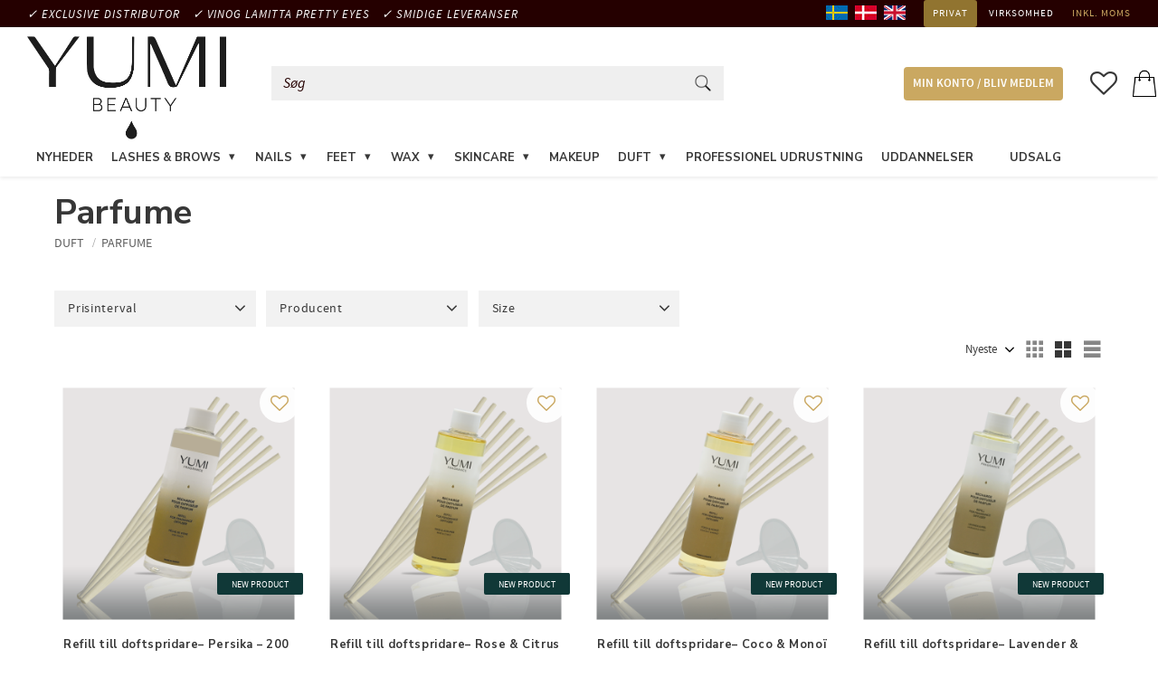

--- FILE ---
content_type: text/html; charset=UTF-8
request_url: https://www.lashliftshop.se/da/category/parfume
body_size: 23922
content:
<!DOCTYPE html>
<html
     id="product-list-page"    class="no-js has-boost-variant customer-accounts-enabled has-favorite-cart pricelist-1 incl-vat product-page-with-photoswipe root-category-50 category-52 theme-color-scheme-0 theme-background-pattern-0"
    lang="da"
    dir="ltr"
    data-country="SE"
    data-currency="SEK"
>

    <head>
        <meta charset="UTF-8" />
        <title>Parfume</title>
                <meta name="viewport" content="width=device-width, initial-scale=1" />
        
                            <link rel="shortcut icon" href="https://cdn.starwebserver.se/shops/pebco/files/y-512x-512-logo.jpg?_=1616495855" />
        
                                    <link rel="canonical" href="https://www.lashliftshop.se/da/category/parfume" />
        
                                                    <link rel="alternate" hreflang="sv" href="https://www.lashliftshop.se/category/parfym" />
                            <link rel="alternate" hreflang="da" href="https://www.lashliftshop.se/da/category/parfume" />
                            <link rel="alternate" hreflang="en" href="https://www.lashliftshop.se/en/category/perfume" />
                    
        
                    <script type="application/ld+json">
                {"@context":"https:\/\/schema.org","@type":"BreadcrumbList","itemListElement":[{"@type":"ListItem","position":1,"name":"DUFT","item":"https:\/\/www.lashliftshop.se\/da\/category\/duft"},{"@type":"ListItem","position":2,"name":"Parfume","item":"https:\/\/www.lashliftshop.se\/da\/category\/parfume"}]}            </script>
        
                        
                <link rel="stylesheet" href="https://cdn.starwebserver.se/62000/css/shop/shop.combined.min.css" />
                    <link rel="stylesheet" href="https://cdn.starwebserver.se/62000/css/shop/advanced-variants.min.css" />
                                            <link rel="stylesheet" href="https://cdn.starwebserver.se/62000/css/shop/related-products-popup.min.css" />
                                            <link href="https://fonts.googleapis.com/css?family=Nunito+Sans:400,700&display=swap" rel="stylesheet">
<!-- Global site tag (gtag.js) - Google Analytics -->
<script async src="https://www.googletagmanager.com/gtag/js?id=G-LPSMD6W8ET"></script>
<script>
  window.dataLayer = window.dataLayer || [];
  function gtag(){dataLayer.push(arguments);}
  gtag('js', new Date());

  gtag('config', 'G-LPSMD6W8ET');
</script>
        
                            <link rel="stylesheet" href="https://cdn.starwebserver.se/62000/themes/william/css/theme-plugins.combined.min.css" />
                    <link rel="stylesheet" href="https://cdn.starwebserver.se/62000/themes/william/css/theme.min.css" />
        
                    <link rel="stylesheet" href="https://cdn.starwebserver.se/shops/pebco/themes/william/css/shop-custom.min.css?_=1721318414" />
        
                <link href="https://fonts.googleapis.com/icon?family=Material+Icons" rel="stylesheet">

                <script>
            var docElement = document.documentElement;
            docElement.className = docElement.className.replace('no-js', 'js');
            eval(decodeURIComponent(Array.prototype.map.call(atob('[base64]'), function(c) {
                    return '%' + ('00' + c.charCodeAt(0).toString(16)).slice(-2)
                }).join('')));        </script>

                                            <meta property="og:site_name" content="LASHLIFTSHOP.SE" />
                                                <meta property="og:type" content="website" />
                                                <meta property="og:locale" content="da_DK" />
                                                <meta property="og:title" content="Parfume" />
                                                <meta property="og:url" content="https://www.lashliftshop.se/da/category/parfume" />
                                                <meta property="og:image" content="https://cdn.starwebserver.se/shops/pebco/files/yumi-beauty_drop.jpg?_=1639750874" />
                            <meta name="sws:no-image-url" content="https://cdn.starwebserver.se/img/no-image.png" />

        
        
                  <!-- Global site tag (gtag.js) - Google Analytics -->
          <script async src="https://www.googletagmanager.com/gtag/js?id=G-LPSMD6W8ET"></script>
          <script>
              window.dataLayer = window.dataLayer || [];
              function gtag(){dataLayer.push(arguments);}
              gtag('js', new Date());

              gtag('config', 'G-LPSMD6W8ET', { 'anonymize_ip': true });
          </script>
        
        <script>
            var ecommerceContainerIdToProducts = {};

                      
                                                gtag('event', 'view_item_list', {"item_list_id":"category52","item_list_name":"Parfume","items":[{"item_id":"YFR951200","item_name":"Refill till doftspridare\u2013 Persika \u2013 200 ml","item_list_id":"category52","item_list_name":"Parfume","currency":"SEK","price":436.25,"quantity":1,"index":1,"item_category":"DUFT","item_category2":"Parfume","item_category3":"NYHEDER"},{"item_id":"YFR931200","item_name":"Refill till doftspridare\u2013 Rose & Citrus fruits\u2013 200 ml","item_list_id":"category52","item_list_name":"Parfume","currency":"SEK","price":436.25,"quantity":1,"index":2,"item_category":"Parfume","item_category2":"DUFT","item_category3":"NYHEDER"},{"item_id":"YFR941200","item_name":"Refill till doftspridare\u2013 Coco & Mono\u00ef  \u2013 200 ml","item_list_id":"category52","item_list_name":"Parfume","currency":"SEK","price":436.25,"quantity":1,"index":3,"item_category":"NYHEDER","item_category2":"DUFT","item_category3":"Parfume"},{"item_id":"YFR921200","item_name":"Refill till doftspridare\u2013 Lavender & Honey \u2013 200 ml","item_list_id":"category52","item_list_name":"Parfume","currency":"SEK","price":436.25,"quantity":1,"index":4,"item_category":"DUFT","item_category2":"NYHEDER","item_category3":"Parfume"},{"item_id":"YFR94200","item_name":"Coco & Monoi Fragrance Diffuser - 200ml","item_list_id":"category52","item_list_name":"Parfume","currency":"SEK","price":623.75,"quantity":1,"index":5,"item_category":"NYHEDER","item_category2":"DUFT","item_category3":"Duftlys","item_category4":"Parfume"},{"item_id":"YFR95200","item_name":"P\u00eache de Vigne Fragrance Diffuser - 200ml","item_list_id":"category52","item_list_name":"Parfume","currency":"SEK","price":623.75,"quantity":1,"index":6,"item_category":"NYHEDER","item_category2":"DUFT","item_category3":"Parfume","item_category4":"Duftlys"},{"item_id":"YFR93200","item_name":"Rose & Citrus Fragrance Diffuser - 200ml","item_list_id":"category52","item_list_name":"Parfume","currency":"SEK","price":623.75,"quantity":1,"index":7,"item_category":"NYHEDER","item_category2":"DUFT","item_category3":"Parfume","item_category4":"Duftlys"},{"item_id":"YFR92200","item_name":"Lavender & Honey Fragrance Diffuser - 200ml","item_list_id":"category52","item_list_name":"Parfume","currency":"SEK","price":623.75,"quantity":1,"index":8,"item_category":"NYHEDER","item_category2":"DUFT","item_category3":"Duftlys","item_category4":"Parfume"},{"item_id":"Limitedbox","item_name":"Limited edition gave\u00e6ske","item_list_id":"category52","item_list_name":"Parfume","currency":"SEK","price":373.75,"quantity":1,"index":9,"item_category":"DUFT","item_category2":"Duftlys","item_category3":"Parfume"},{"item_id":"satinpouch","item_name":"Satin taske med Yumi logo, sort","item_list_id":"category52","item_list_name":"Parfume","currency":"SEK","price":37.5,"quantity":1,"index":10,"item_category":"Lashes & Brows","item_category2":"Nails","item_category3":"Feet","item_category4":"WAX","item_category5":"SKINCARE","item_category6":"YumiLashes & YumiBrows","item_category7":"SkinCare HOME","item_category8":"Tilbeh\u00f8r","item_category9":"Duftlys","item_category10":"Parfume"},{"item_id":"yumi-bag-black","item_name":"Sort nonwoven indk\u00f8bspose, lange hanke, logo","item_list_id":"category52","item_list_name":"Parfume","currency":"SEK","price":42.5,"quantity":1,"index":11,"item_category":"Lashes & Brows","item_category2":"Nails","item_category3":"Feet","item_category4":"WAX","item_category5":"SKINCARE","item_category6":"MAKEUP","item_category7":"DUFT","item_category8":"Duftlys","item_category9":"Parfume","item_category10":"Tilbeh\u00f8r"},{"item_id":"yumi-bag","item_name":"Yumi small paperbag, hvid","item_list_id":"category52","item_list_name":"Parfume","currency":"SEK","price":36.25,"quantity":1,"index":12,"item_category":"Lashes & Brows","item_category2":"Nails","item_category3":"Feet","item_category4":"WAX","item_category5":"SKINCARE","item_category6":"MAKEUP","item_category7":"DUFT","item_category8":"Duftlys","item_category9":"Parfume","item_category10":"YumiFeet HOME","item_category11":"Tilbeh\u00f8r"},{"item_id":"YFR71050","item_name":"Eau de Parfum \"PRESTIGIEUSE\" LIMITED EDITION","item_list_id":"category52","item_list_name":"Parfume","currency":"SEK","price":498.75,"quantity":1,"index":13,"item_category":"Parfume","item_category2":"DUFT"},{"item_id":"YFR01063","item_name":"PARFYMSET, Yumi Eau de parfum, 4x15ml & display","item_list_id":"category52","item_list_name":"Parfume","currency":"SEK","price":1368.75,"quantity":1,"index":14,"item_category":"Parfume","item_category2":"DUFT"},{"item_id":"YFR20015","item_name":"Eau de parfum \"ELEGANTE\", 15 ml","item_list_id":"category52","item_list_name":"Parfume","currency":"SEK","price":398.75,"quantity":1,"index":15,"item_category":"Parfume","item_category2":"DUFT"},{"item_id":"YFR40015","item_name":"Eau de parfum \"ENVOUTANTE\", 15 ml","item_list_id":"category52","item_list_name":"Parfume","currency":"SEK","price":398.75,"quantity":1,"index":16,"item_category":"DUFT","item_category2":"Parfume"},{"item_id":"YFR30050","item_name":"Eau de parfum \"GOURMANDE\", 15 ml","item_list_id":"category52","item_list_name":"Parfume","currency":"SEK","price":398.75,"quantity":1,"index":17,"item_category":"Parfume","item_category2":"DUFT"},{"item_id":"YFR10015","item_name":"Eau de parfum \"ECLATANTE\", 15 ml","item_list_id":"category52","item_list_name":"Parfume","currency":"SEK","price":398.75,"quantity":1,"index":18,"item_category":"Parfume","item_category2":"DUFT"},{"item_id":"YFR73001","item_name":"G\u00c5VOSET \"PRESTIGE\", LIMITED EDITION","item_list_id":"category52","item_list_name":"Parfume","currency":"SEK","price":373.75,"quantity":1,"index":19,"item_category":"Parfume","item_category2":"SKINCARE","item_category3":"DUFT","item_category4":"UDSALG"}]});
                
                            
            // use Object.assign to cast empty array to object
            ecommerceContainerIdToProducts = Object.assign({}, {"category52":{"YFR951200":{"item_id":"YFR951200","item_name":"Refill till doftspridare\u2013 Persika \u2013 200 ml","item_list_id":"category52","item_list_name":"Parfume","currency":"SEK","price":436.25,"quantity":1,"index":1,"item_category":"DUFT","item_category2":"Parfume","item_category3":"NYHEDER"},"YFR931200":{"item_id":"YFR931200","item_name":"Refill till doftspridare\u2013 Rose & Citrus fruits\u2013 200 ml","item_list_id":"category52","item_list_name":"Parfume","currency":"SEK","price":436.25,"quantity":1,"index":2,"item_category":"Parfume","item_category2":"DUFT","item_category3":"NYHEDER"},"YFR941200":{"item_id":"YFR941200","item_name":"Refill till doftspridare\u2013 Coco & Mono\u00ef  \u2013 200 ml","item_list_id":"category52","item_list_name":"Parfume","currency":"SEK","price":436.25,"quantity":1,"index":3,"item_category":"NYHEDER","item_category2":"DUFT","item_category3":"Parfume"},"YFR921200":{"item_id":"YFR921200","item_name":"Refill till doftspridare\u2013 Lavender & Honey \u2013 200 ml","item_list_id":"category52","item_list_name":"Parfume","currency":"SEK","price":436.25,"quantity":1,"index":4,"item_category":"DUFT","item_category2":"NYHEDER","item_category3":"Parfume"},"YFR94200":{"item_id":"YFR94200","item_name":"Coco & Monoi Fragrance Diffuser - 200ml","item_list_id":"category52","item_list_name":"Parfume","currency":"SEK","price":623.75,"quantity":1,"index":5,"item_category":"NYHEDER","item_category2":"DUFT","item_category3":"Duftlys","item_category4":"Parfume"},"YFR95200":{"item_id":"YFR95200","item_name":"P\u00eache de Vigne Fragrance Diffuser - 200ml","item_list_id":"category52","item_list_name":"Parfume","currency":"SEK","price":623.75,"quantity":1,"index":6,"item_category":"NYHEDER","item_category2":"DUFT","item_category3":"Parfume","item_category4":"Duftlys"},"YFR93200":{"item_id":"YFR93200","item_name":"Rose & Citrus Fragrance Diffuser - 200ml","item_list_id":"category52","item_list_name":"Parfume","currency":"SEK","price":623.75,"quantity":1,"index":7,"item_category":"NYHEDER","item_category2":"DUFT","item_category3":"Parfume","item_category4":"Duftlys"},"YFR92200":{"item_id":"YFR92200","item_name":"Lavender & Honey Fragrance Diffuser - 200ml","item_list_id":"category52","item_list_name":"Parfume","currency":"SEK","price":623.75,"quantity":1,"index":8,"item_category":"NYHEDER","item_category2":"DUFT","item_category3":"Duftlys","item_category4":"Parfume"},"Limitedbox":{"item_id":"Limitedbox","item_name":"Limited edition gave\u00e6ske","item_list_id":"category52","item_list_name":"Parfume","currency":"SEK","price":373.75,"quantity":1,"index":9,"item_category":"DUFT","item_category2":"Duftlys","item_category3":"Parfume"},"satinpouch":{"item_id":"satinpouch","item_name":"Satin taske med Yumi logo, sort","item_list_id":"category52","item_list_name":"Parfume","currency":"SEK","price":37.5,"quantity":1,"index":10,"item_category":"Lashes & Brows","item_category2":"Nails","item_category3":"Feet","item_category4":"WAX","item_category5":"SKINCARE","item_category6":"YumiLashes & YumiBrows","item_category7":"SkinCare HOME","item_category8":"Tilbeh\u00f8r","item_category9":"Duftlys","item_category10":"Parfume"},"yumi-bag-black":{"item_id":"yumi-bag-black","item_name":"Sort nonwoven indk\u00f8bspose, lange hanke, logo","item_list_id":"category52","item_list_name":"Parfume","currency":"SEK","price":42.5,"quantity":1,"index":11,"item_category":"Lashes & Brows","item_category2":"Nails","item_category3":"Feet","item_category4":"WAX","item_category5":"SKINCARE","item_category6":"MAKEUP","item_category7":"DUFT","item_category8":"Duftlys","item_category9":"Parfume","item_category10":"Tilbeh\u00f8r"},"yumi-bag":{"item_id":"yumi-bag","item_name":"Yumi small paperbag, hvid","item_list_id":"category52","item_list_name":"Parfume","currency":"SEK","price":36.25,"quantity":1,"index":12,"item_category":"Lashes & Brows","item_category2":"Nails","item_category3":"Feet","item_category4":"WAX","item_category5":"SKINCARE","item_category6":"MAKEUP","item_category7":"DUFT","item_category8":"Duftlys","item_category9":"Parfume","item_category10":"YumiFeet HOME","item_category11":"Tilbeh\u00f8r"},"YFR71050":{"item_id":"YFR71050","item_name":"Eau de Parfum \"PRESTIGIEUSE\" LIMITED EDITION","item_list_id":"category52","item_list_name":"Parfume","currency":"SEK","price":498.75,"quantity":1,"index":13,"item_category":"Parfume","item_category2":"DUFT"},"YFR01063":{"item_id":"YFR01063","item_name":"PARFYMSET, Yumi Eau de parfum, 4x15ml & display","item_list_id":"category52","item_list_name":"Parfume","currency":"SEK","price":1368.75,"quantity":1,"index":14,"item_category":"Parfume","item_category2":"DUFT"},"YFR20015":{"item_id":"YFR20015","item_name":"Eau de parfum \"ELEGANTE\", 15 ml","item_list_id":"category52","item_list_name":"Parfume","currency":"SEK","price":398.75,"quantity":1,"index":15,"item_category":"Parfume","item_category2":"DUFT"},"YFR40015":{"item_id":"YFR40015","item_name":"Eau de parfum \"ENVOUTANTE\", 15 ml","item_list_id":"category52","item_list_name":"Parfume","currency":"SEK","price":398.75,"quantity":1,"index":16,"item_category":"DUFT","item_category2":"Parfume"},"YFR30050":{"item_id":"YFR30050","item_name":"Eau de parfum \"GOURMANDE\", 15 ml","item_list_id":"category52","item_list_name":"Parfume","currency":"SEK","price":398.75,"quantity":1,"index":17,"item_category":"Parfume","item_category2":"DUFT"},"YFR10015":{"item_id":"YFR10015","item_name":"Eau de parfum \"ECLATANTE\", 15 ml","item_list_id":"category52","item_list_name":"Parfume","currency":"SEK","price":398.75,"quantity":1,"index":18,"item_category":"Parfume","item_category2":"DUFT"},"YFR73001":{"item_id":"YFR73001","item_name":"G\u00c5VOSET \"PRESTIGE\", LIMITED EDITION","item_list_id":"category52","item_list_name":"Parfume","currency":"SEK","price":373.75,"quantity":1,"index":19,"item_category":"Parfume","item_category2":"SKINCARE","item_category3":"DUFT","item_category4":"UDSALG"}}});
                </script>

        
        
                    <script type="module" src="https://cdn.starwebserver.se/62000/shop/vendors/scripts/altcha/altcha.min.js"></script>
            </head>
    <body>
    
    
        
                                <div id="page-container">

    <header id="site-header" class="site-header">
        <div class="wrapper site-header-wrapper">
            <div class="content site-header-content">

                <div class="header-items">
                    <div class="header-item header-item-1 region header-region header-region-1 has-ace-text-block has-locale-block has-vat-selector-block" data-region="headerTop" ><div class="block ace-text-block block-60 usps-wrapper">
    <span><em>✓ EXCLUSIVE DISTRIBUTOR  </em></span>
<span><em>✓ VINOG LAMITTA PRETTY EYES</em></span>
<span><em>✓ SMIDIGE LEVERANSER </em></span>
</div>
<button class="select-locale-button block locale-block block-78 class-hide"
        id="locale-selector"
        data-language-mapper="active"
        aria-haspopup="dialog"
        aria-controls="locale-modal"
>
    <span class="select-locale-button-content">
        <span class="icon"></span>
        <span class="country">Sverige</span>
        <span class="language" data-lang-code="da">Dansk</span>
        <span class="currency">SEK</span>
    </span>
</button>


        <script type="text/x-mustache" id="localeModalTmpl">
    <form action="/index/set-selection" class="select-locale-modal block locale-block block-78 class-hide"
        role="dialog"
        aria-modal="true"
        aria-labelledby="locale-modal-title"
        id="locale-modal">
        <h3 id="locale-modal-title">Skift indstillinger</h3>
        <div class="fieldset">
                            <div class="field-wrap select-type country">
                    <label for="country-field" class="caption"><span>Land</span></label>
                    <div class="control">
                        <select id="country-field" name="country" class="country" data-selected="SE">
                                                            <option value="AF">Afghanistan</option>
                                                            <option value="AL">Albanien</option>
                                                            <option value="DZ">Algeriet</option>
                                                            <option value="AS">Amerikansk Samoa</option>
                                                            <option value="UM">Amerikanske oversøiske øer</option>
                                                            <option value="AD">Andorra</option>
                                                            <option value="AO">Angola</option>
                                                            <option value="AI">Anguilla</option>
                                                            <option value="AQ">Antarktis</option>
                                                            <option value="AG">Antigua og Barbuda</option>
                                                            <option value="AR">Argentina</option>
                                                            <option value="AM">Armenien</option>
                                                            <option value="AW">Aruba</option>
                                                            <option value="AC">Ascensionøen</option>
                                                            <option value="AZ">Aserbajdsjan</option>
                                                            <option value="AU">Australien</option>
                                                            <option value="BS">Bahamas</option>
                                                            <option value="BH">Bahrain</option>
                                                            <option value="BD">Bangladesh</option>
                                                            <option value="BB">Barbados</option>
                                                            <option value="BE">Belgien</option>
                                                            <option value="BZ">Belize</option>
                                                            <option value="BJ">Benin</option>
                                                            <option value="BM">Bermuda</option>
                                                            <option value="BT">Bhutan</option>
                                                            <option value="BO">Bolivia</option>
                                                            <option value="BA">Bosnien-Hercegovina</option>
                                                            <option value="BW">Botswana</option>
                                                            <option value="BV">Bouvetøen</option>
                                                            <option value="BR">Brasilien</option>
                                                            <option value="BN">Brunei</option>
                                                            <option value="BG">Bulgarien</option>
                                                            <option value="BF">Burkina Faso</option>
                                                            <option value="BI">Burundi</option>
                                                            <option value="KH">Cambodja</option>
                                                            <option value="CM">Cameroun</option>
                                                            <option value="CA">Canada</option>
                                                            <option value="KY">Caymanøerne</option>
                                                            <option value="EA">Ceuta og Melilla</option>
                                                            <option value="CL">Chile</option>
                                                            <option value="CC">Cocosøerne</option>
                                                            <option value="CO">Colombia</option>
                                                            <option value="KM">Comorerne</option>
                                                            <option value="CG">Congo-Brazzaville</option>
                                                            <option value="CD">Congo-Kinshasa</option>
                                                            <option value="CK">Cookøerne</option>
                                                            <option value="CR">Costa Rica</option>
                                                            <option value="CU">Cuba</option>
                                                            <option value="CW">Curaçao</option>
                                                            <option value="CY">Cypern</option>
                                                            <option value="DK" data-country-selector="DK">Danmark</option>
                                                            <option value="VI">De Amerikanske Jomfruøer</option>
                                                            <option value="VG">De Britiske Jomfruøer</option>
                                                            <option value="AE">De Forenede Arabiske Emirater</option>
                                                            <option value="TF">De Franske Besiddelser i Det Sydlige Indiske Ocean og Antarktis</option>
                                                            <option value="PS">De palæstinensiske områder</option>
                                                            <option value="BQ">De tidligere Nederlandske Antiller</option>
                                                            <option value="CF">Den Centralafrikanske Republik</option>
                                                            <option value="DO">Den Dominikanske Republik</option>
                                                            <option value="IO">Det Britiske Territorium i Det Indiske Ocean</option>
                                                            <option value="DG">Diego Garcia</option>
                                                            <option value="DJ">Djibouti</option>
                                                            <option value="DM">Dominica</option>
                                                            <option value="EC">Ecuador</option>
                                                            <option value="EG">Egypten</option>
                                                            <option value="SV">El Salvador</option>
                                                            <option value="CI">Elfenbenskysten</option>
                                                            <option value="ER">Eritrea</option>
                                                            <option value="EE">Estland</option>
                                                            <option value="SZ">Eswatini</option>
                                                            <option value="ET">Etiopien</option>
                                                            <option value="FK">Falklandsøerne</option>
                                                            <option value="FJ">Fiji</option>
                                                            <option value="PH">Filippinerne</option>
                                                            <option value="FI">Finland</option>
                                                            <option value="FR">Frankrig</option>
                                                            <option value="GF">Fransk Guyana</option>
                                                            <option value="PF">Fransk Polynesien</option>
                                                            <option value="FO">Færøerne</option>
                                                            <option value="GA">Gabon</option>
                                                            <option value="GM">Gambia</option>
                                                            <option value="GE">Georgien</option>
                                                            <option value="GH">Ghana</option>
                                                            <option value="GI">Gibraltar</option>
                                                            <option value="GD">Grenada</option>
                                                            <option value="GR">Grækenland</option>
                                                            <option value="GL">Grønland</option>
                                                            <option value="GP">Guadeloupe</option>
                                                            <option value="GU">Guam</option>
                                                            <option value="GT">Guatemala</option>
                                                            <option value="GG">Guernsey</option>
                                                            <option value="GN">Guinea</option>
                                                            <option value="GW">Guinea-Bissau</option>
                                                            <option value="GY">Guyana</option>
                                                            <option value="HT">Haiti</option>
                                                            <option value="HM">Heard Island og McDonald Islands</option>
                                                            <option value="NL">Holland</option>
                                                            <option value="HN">Honduras</option>
                                                            <option value="BY">Hviderusland</option>
                                                            <option value="IN">Indien</option>
                                                            <option value="ID">Indonesien</option>
                                                            <option value="IQ">Irak</option>
                                                            <option value="IR">Iran</option>
                                                            <option value="IE">Irland</option>
                                                            <option value="IS">Island</option>
                                                            <option value="IM">Isle of Man</option>
                                                            <option value="IL">Israel</option>
                                                            <option value="IT">Italien</option>
                                                            <option value="JM">Jamaica</option>
                                                            <option value="JP">Japan</option>
                                                            <option value="JE">Jersey</option>
                                                            <option value="JO">Jordan</option>
                                                            <option value="CX">Juleøen</option>
                                                            <option value="IC">Kanariske øer</option>
                                                            <option value="CV">Kap Verde</option>
                                                            <option value="KZ">Kasakhstan</option>
                                                            <option value="KE">Kenya</option>
                                                            <option value="CN">Kina</option>
                                                            <option value="KG">Kirgisistan</option>
                                                            <option value="KI">Kiribati</option>
                                                            <option value="XK">Kosovo</option>
                                                            <option value="HR">Kroatien</option>
                                                            <option value="KW">Kuwait</option>
                                                            <option value="LA">Laos</option>
                                                            <option value="LS">Lesotho</option>
                                                            <option value="LV">Letland</option>
                                                            <option value="LB">Libanon</option>
                                                            <option value="LR">Liberia</option>
                                                            <option value="LY">Libyen</option>
                                                            <option value="LI">Liechtenstein</option>
                                                            <option value="LT">Litauen</option>
                                                            <option value="LU">Luxembourg</option>
                                                            <option value="MG">Madagaskar</option>
                                                            <option value="MW">Malawi</option>
                                                            <option value="MY">Malaysia</option>
                                                            <option value="MV">Maldiverne</option>
                                                            <option value="ML">Mali</option>
                                                            <option value="MT">Malta</option>
                                                            <option value="MA">Marokko</option>
                                                            <option value="MH">Marshalløerne</option>
                                                            <option value="MQ">Martinique</option>
                                                            <option value="MR">Mauretanien</option>
                                                            <option value="MU">Mauritius</option>
                                                            <option value="YT">Mayotte</option>
                                                            <option value="MX">Mexico</option>
                                                            <option value="FM">Mikronesien</option>
                                                            <option value="MD">Moldova</option>
                                                            <option value="MC">Monaco</option>
                                                            <option value="MN">Mongoliet</option>
                                                            <option value="ME">Montenegro</option>
                                                            <option value="MS">Montserrat</option>
                                                            <option value="MZ">Mozambique</option>
                                                            <option value="MM">Myanmar (Burma)</option>
                                                            <option value="NA">Namibia</option>
                                                            <option value="NR">Nauru</option>
                                                            <option value="NP">Nepal</option>
                                                            <option value="NZ">New Zealand</option>
                                                            <option value="NI">Nicaragua</option>
                                                            <option value="NE">Niger</option>
                                                            <option value="NG">Nigeria</option>
                                                            <option value="NU">Niue</option>
                                                            <option value="KP">Nordkorea</option>
                                                            <option value="MK">Nordmakedonien</option>
                                                            <option value="MP">Nordmarianerne</option>
                                                            <option value="NF">Norfolk Island</option>
                                                            <option value="NO">Norge</option>
                                                            <option value="NC">Ny Kaledonien</option>
                                                            <option value="OM">Oman</option>
                                                            <option value="PK">Pakistan</option>
                                                            <option value="PW">Palau</option>
                                                            <option value="PA">Panama</option>
                                                            <option value="PG">Papua Ny Guinea</option>
                                                            <option value="PY">Paraguay</option>
                                                            <option value="PE">Peru</option>
                                                            <option value="PN">Pitcairn</option>
                                                            <option value="PL">Polen</option>
                                                            <option value="PT">Portugal</option>
                                                            <option value="PR">Puerto Rico</option>
                                                            <option value="QA">Qatar</option>
                                                            <option value="RO">Rumænien</option>
                                                            <option value="RU">Rusland</option>
                                                            <option value="RW">Rwanda</option>
                                                            <option value="RE">Réunion</option>
                                                            <option value="HK">SAR Hongkong</option>
                                                            <option value="MO">SAR Macao</option>
                                                            <option value="BL">Saint Barthélemy</option>
                                                            <option value="KN">Saint Kitts og Nevis</option>
                                                            <option value="LC">Saint Lucia</option>
                                                            <option value="MF">Saint Martin</option>
                                                            <option value="PM">Saint Pierre og Miquelon</option>
                                                            <option value="VC">Saint Vincent og Grenadinerne</option>
                                                            <option value="SB">Salomonøerne</option>
                                                            <option value="WS">Samoa</option>
                                                            <option value="SM">San Marino</option>
                                                            <option value="SA">Saudi-Arabien</option>
                                                            <option value="CH">Schweiz</option>
                                                            <option value="SN">Senegal</option>
                                                            <option value="RS">Serbien</option>
                                                            <option value="SC">Seychellerne</option>
                                                            <option value="SL">Sierra Leone</option>
                                                            <option value="SG">Singapore</option>
                                                            <option value="SX">Sint Maarten</option>
                                                            <option value="SK">Slovakiet</option>
                                                            <option value="SI">Slovenien</option>
                                                            <option value="SO">Somalia</option>
                                                            <option value="GS">South Georgia og De Sydlige Sandwichøer</option>
                                                            <option value="ES">Spanien</option>
                                                            <option value="LK">Sri Lanka</option>
                                                            <option value="SH">St. Helena</option>
                                                            <option value="GB">Storbritannien</option>
                                                            <option value="SD">Sudan</option>
                                                            <option value="SR">Surinam</option>
                                                            <option value="SJ">Svalbard og Jan Mayen</option>
                                                            <option value="SE" data-country-selector="SE">Sverige</option>
                                                            <option value="ZA">Sydafrika</option>
                                                            <option value="KR">Sydkorea</option>
                                                            <option value="SS">Sydsudan</option>
                                                            <option value="SY">Syrien</option>
                                                            <option value="ST">São Tomé og Príncipe</option>
                                                            <option value="TJ">Tadsjikistan</option>
                                                            <option value="TW">Taiwan</option>
                                                            <option value="TZ">Tanzania</option>
                                                            <option value="TD">Tchad</option>
                                                            <option value="TH">Thailand</option>
                                                            <option value="TL">Timor-Leste</option>
                                                            <option value="CZ">Tjekkiet</option>
                                                            <option value="TG">Togo</option>
                                                            <option value="TK">Tokelau</option>
                                                            <option value="TO">Tonga</option>
                                                            <option value="TT">Trinidad og Tobago</option>
                                                            <option value="TA">Tristan da Cunha</option>
                                                            <option value="TN">Tunesien</option>
                                                            <option value="TM">Turkmenistan</option>
                                                            <option value="TC">Turks- og Caicosøerne</option>
                                                            <option value="TV">Tuvalu</option>
                                                            <option value="TR">Tyrkiet</option>
                                                            <option value="DE">Tyskland</option>
                                                            <option value="US">USA</option>
                                                            <option value="UG">Uganda</option>
                                                            <option value="UA">Ukraine</option>
                                                            <option value="HU">Ungarn</option>
                                                            <option value="UY">Uruguay</option>
                                                            <option value="UZ">Usbekistan</option>
                                                            <option value="VU">Vanuatu</option>
                                                            <option value="VA">Vatikanstaten</option>
                                                            <option value="VE">Venezuela</option>
                                                            <option value="EH">Vestsahara</option>
                                                            <option value="VN">Vietnam</option>
                                                            <option value="WF">Wallis og Futuna</option>
                                                            <option value="YE">Yemen</option>
                                                            <option value="ZM">Zambia</option>
                                                            <option value="ZW">Zimbabwe</option>
                                                            <option value="AX">Åland</option>
                                                            <option value="GQ">Ækvatorialguinea</option>
                                                            <option value="AT">Østrig</option>
                                                    </select>
                    </div>
                </div>
                        <div class="field-wrap select-type language">
                <label for="language-field" class="caption"><span>Sprog</span></label>
                <div class="control">
                    <select id="language-field" name="lang" class="language" data-selected="da">
                                                    <option value="sv">Svenska</option>
                                                    <option value="da">Dansk</option>
                                                    <option value="en">English</option>
                                            </select>
                </div>
            </div>
            <div class="field-wrap select-type currency"><label for="currency-field" class="caption"><span>Valuta</span></label>
                <div class="control">
                                                                        <select id="currency-field" name="currency" class="currency currency-field hide" data-selected="SEK" disabled>
                                                                    <option value="SEK">SEK</option>
                                                            </select>
                                                                                                            <select id="currency-field-SE" name="currency" class="currency currency-field"data-selected="SEK">
                                                                            <option value="SEK">SEK</option>
                                                                    </select>
                                                            <select id="currency-field-DK" name="currency" class="currency currency-field hide"data-selected="SEK" disabled>
                                                                            <option value="DKK">DKK</option>
                                                                    </select>
                                                                                        </div>
            </div>
            <div class="select-locale-modal-footer">
                <input type="hidden" name="redirectUrl" value="/da/category/parfume"/>
                <button type="button" title="Luk" class="select-locale-modal-close-button">Luk</button>
                <button type="submit" title="Gem" class="select-locale-modal-update-button">Gem</button>
            </div>
        </div>
    </form>
</script>
<div class="block ace-text-block block-61 flags-wrapper">
    <a rel="alternate" href="/index/set-selection?lang=sv&redirectUrl=/da/category/parfume" lang="sv"><img src="https://cdn.starwebserver.se/shops/pebco/files/sv-flag.jpg"></a>
<a rel="alternate" href="/index/set-selection?lang=da&redirectUrl=/da/category/parfume" lang="da"><img src="https://cdn.starwebserver.se/shops/pebco/files/dk-flag.jpg"></a>
<a rel="alternate" href="/index/set-selection?lang=en&redirectUrl=/da/category/parfume" lang="en"><img src="https://cdn.starwebserver.se/shops/pebco/files/england.png?_=1721113590"></a> 






</div>
<div class="block ace-text-block block-64 login-menu">
    <a class="button privat" href="/index/set-selection?lang=se&pricesInclVat=1&redirectUrl=%2F">Privat</a>
<a class="button company" href="/index/set-selection?lang=se&pricesInclVat=0&redirectUrl=%2F&redirectUrl=/customer">Virksomhed</a>
</div>
    <div class="block vat-selector-block block-31">
        <p>
            Priser vises <a href="/index/set-selection?pricesInclVat=0&amp;redirectUrl=%2Fda%2Fcategory%2Fparfume" rel="nofollow" data-replace-current-url>inkl. moms</a>        </p>
    </div>
</div>
                    <div class="header-item header-item-2">
                        <a href="https://www.lashliftshop.se/da" id="home"><img id="shop-logo" src="https://cdn.starwebserver.se/shops/pebco/files/yumi-beauty_drop.jpg?_=1639750874" alt="LASHLIFTSHOP.SE" width="873" height="454" /></a>
                        <div class="region header-region header-region-2 has-search-block has-menu-block has-ace-text-block has-cart-block" data-region="headerMiddle" ><div class="block search-block block-35">
    <h3>Søg</h3>
    <div class="content">
        <form action="/da/search" method="get">
            <div class="field-wrap search-type required">
                <label for="search-field-block-35" class="caption"><span>Søg efter produkter & kategorier</span></label>
                <div class="control">
                    <input type="search" name="q" id="search-field-block-35" class="autocomplete" value="" placeholder="Søg" data-text-header="Products" data-text-link="Show all" aria-label="Søg efter produkter &amp; kategorier" />
                </div>
            </div>
            <button type="submit" aria-label="Søg"><span aria-hidden="true">Søg</span></button>
        </form>
    </div>
</div>
<nav class="block menu-block block-57 has-icon custom custom-menu-block" aria-label="Menu">

    
    <ul class="menu menu-level-1" role="menubar">
                                <li class="menu-item menu-item-20 menu-level-1-item "
                            data-id="20"
                            data-level="1"
                            role="none"
                        >
                            <a href="/da/customer"  title="MIN KONTO / BLIV MEDLEM"
                                class="menu-title menu-title-20 menu-level-1-title "
                                data-level="1"
                                role="menuitem"
                                
                            >MIN KONTO / BLIV MEDLEM</a>
            
            
                        </li>
            </ul>
</nav>

        <script type="text/x-mustache" id="nodesPartialTmpl">
    {{#nodes}}
        {{^hidden}}
            <li class="menu-item menu-item-{{nodeId}} menu-level-{{nodeLevel}}-item {{cssClasses}}{{#dynamicNode}} dynamic-menu-item{{/dynamicNode}}{{#hasChildren}} menu-item-has-children{{/hasChildren}}"
                data-id="{{nodeId}}"
                data-level="{{nodeLevel}}"
                role="none"
            >
                <a href="{{permalink}}" {{#newWindow}}target="_blank" rel="noopener"{{/newWindow}} title="{{value}}"
                    class="menu-title menu-title-{{nodeId}} menu-level-{{nodeLevel}}-title {{cssClasses}}{{#dynamicNode}} dynamic-menu-title{{/dynamicNode}}{{#hasChildren}} menu-title-has-children{{/hasChildren}}"
                    data-level="{{nodeLevel}}"
                    role="menuitem"
                    {{#hasChildren}}aria-haspopup="true" aria-expanded="false"{{/hasChildren}}
                >{{value}}</a>

                {{#hasChildren}}
                    <span class="{{#dynamicNode}}toggle-dynamic-child-menu{{/dynamicNode}}{{^dynamicNode}}toggle-static-child-menu{{/dynamicNode}} toggle-child-menu" role="button" tabindex="0" aria-label="Vis underkategorier" aria-expanded="false" aria-controls="submenu-{{nodeId}}"></span>

                    <ul class="menu menu-level-{{childNodeLevel}}" data-level="{{childNodeLevel}}" role="menu" aria-label="Underkategorier">
                        {{>nodesPartial}}
                    </ul>
                {{/hasChildren}}

            </li>
        {{/hidden}}
    {{/nodes}}
</script>
    <script type="text/x-mustache" id="menuTreeTmpl">
            {{>nodesPartial}}
        </script>
<div class="block search-block block-95 search-block-with-fullwidth">
    <h3>Søg</h3>
    <div class="content">
        <form action="/da/search" method="get">
            <div class="field-wrap search-type required">
                <label for="search-field-block-95" class="caption"><span>Søg efter produkter & kategorier</span></label>
                <div class="control">
                    <input type="search" name="q" id="search-field-block-95" class="autocomplete" value="" placeholder="Søg" data-text-header="Products" data-text-link="Show all" aria-label="Søg efter produkter &amp; kategorier" />
                </div>
            </div>
            <button type="submit" aria-label="Søg"><span aria-hidden="true">Søg</span></button>
        </form>
    </div>
</div><div class="block ace-text-block block-79">
    
</div>
    <div class="block favorite-cart-block block-34">
        <div class="favorite block open-off-canvas-favorites" role="button" tabindex="0" aria-label="Favoritter">
            <div class="favorite-wrap">
                <span class="favorite-title visually-hidden">Favoritter</span>
                <span class="favorite-item-count quantity">
                    <span class="favorite-items-count-label visually-hidden">Antal favoritter: </span>
                    <span class="number"></span>
                </span>
            </div>
        </div>
                <div class="favorite-cart block open-off-canvas-products">
            <div class="cart-wrap">
                <div class="header favorite-cart-header" href="/checkout" role="button" tabindex="0" aria-label="Indkøbskurv">
                    <span class="favorite-cart-title visually-hidden">Indkøbskurv</span>
                    <span class="product-item-count quantity">
                        <span class="cart-items-count-label visually-hidden">Antal varer: </span>
                        <span class="number"></span>
                    </span>
                    <span class="favorite-cart-icon" aria-hidden="true"></span>
                </div>
            </div>
            <span class="cart-item-total-price quantity hide">
                <span class="number"></span>
            </span>
        </div>
            </div> <!-- /.favorite-cart-block -->
</div>
                    </div>
                    <div class="header-item header-item-3 region header-region header-region-3 has-menu-block" data-region="header" >
<nav class="block menu-block block-67 menu-block-with-flyout-menu custom custom-menu-block" aria-label="Menu">

    
    <ul class="menu menu-level-1" role="menubar">
                                <li class="menu-item menu-item-31 menu-level-1-item "
                            data-id="31"
                            data-level="1"
                            role="none"
                        >
                            <a href="/da/category/nyheder"  title="NYHEDER"
                                class="menu-title menu-title-31 menu-level-1-title "
                                data-level="1"
                                role="menuitem"
                                
                            >NYHEDER</a>
            
            
                        </li>
                        <li class="menu-item menu-item-44 menu-level-1-item has-children dynamic-menu-item menu-item-has-children"
                            data-id="44"
                            data-level="1"
                            role="none"
                        >
                            <a href="/da/category/lashes-brows-2"  title="LASHES &amp; BROWS"
                                class="menu-title menu-title-44 menu-level-1-title has-children dynamic-menu-title menu-title-has-children"
                                data-level="1"
                                role="menuitem"
                                aria-haspopup="true" aria-expanded="false"
                            >LASHES &amp; BROWS</a>
            
                                <span class="toggle-dynamic-child-menu toggle-child-menu" role="button" tabindex="0" aria-label="Vis underkategorier" aria-expanded="false" aria-controls="submenu-44"></span>
            
                                <ul class="menu menu-level-2" data-level="2" role="menu" aria-label="Underkategorier">
                                </ul>
            
                        </li>
                        <li class="menu-item menu-item-45 menu-level-1-item has-children dynamic-menu-item menu-item-has-children"
                            data-id="45"
                            data-level="1"
                            role="none"
                        >
                            <a href="/da/category/nails-dk"  title="NAILS"
                                class="menu-title menu-title-45 menu-level-1-title has-children dynamic-menu-title menu-title-has-children"
                                data-level="1"
                                role="menuitem"
                                aria-haspopup="true" aria-expanded="false"
                            >NAILS</a>
            
                                <span class="toggle-dynamic-child-menu toggle-child-menu" role="button" tabindex="0" aria-label="Vis underkategorier" aria-expanded="false" aria-controls="submenu-45"></span>
            
                                <ul class="menu menu-level-2" data-level="2" role="menu" aria-label="Underkategorier">
                                </ul>
            
                        </li>
                        <li class="menu-item menu-item-46 menu-level-1-item has-children dynamic-menu-item menu-item-has-children"
                            data-id="46"
                            data-level="1"
                            role="none"
                        >
                            <a href="/da/category/feet"  title="FEET"
                                class="menu-title menu-title-46 menu-level-1-title has-children dynamic-menu-title menu-title-has-children"
                                data-level="1"
                                role="menuitem"
                                aria-haspopup="true" aria-expanded="false"
                            >FEET</a>
            
                                <span class="toggle-dynamic-child-menu toggle-child-menu" role="button" tabindex="0" aria-label="Vis underkategorier" aria-expanded="false" aria-controls="submenu-46"></span>
            
                                <ul class="menu menu-level-2" data-level="2" role="menu" aria-label="Underkategorier">
                                </ul>
            
                        </li>
                        <li class="menu-item menu-item-47 menu-level-1-item has-children dynamic-menu-item menu-item-has-children"
                            data-id="47"
                            data-level="1"
                            role="none"
                        >
                            <a href="/da/category/wax-2"  title="WAX"
                                class="menu-title menu-title-47 menu-level-1-title has-children dynamic-menu-title menu-title-has-children"
                                data-level="1"
                                role="menuitem"
                                aria-haspopup="true" aria-expanded="false"
                            >WAX</a>
            
                                <span class="toggle-dynamic-child-menu toggle-child-menu" role="button" tabindex="0" aria-label="Vis underkategorier" aria-expanded="false" aria-controls="submenu-47"></span>
            
                                <ul class="menu menu-level-2" data-level="2" role="menu" aria-label="Underkategorier">
                                </ul>
            
                        </li>
                        <li class="menu-item menu-item-56 menu-level-1-item has-children dynamic-menu-item menu-item-has-children"
                            data-id="56"
                            data-level="1"
                            role="none"
                        >
                            <a href="/da/category/skincare-2"  title="SKINCARE"
                                class="menu-title menu-title-56 menu-level-1-title has-children dynamic-menu-title menu-title-has-children"
                                data-level="1"
                                role="menuitem"
                                aria-haspopup="true" aria-expanded="false"
                            >SKINCARE</a>
            
                                <span class="toggle-dynamic-child-menu toggle-child-menu" role="button" tabindex="0" aria-label="Vis underkategorier" aria-expanded="false" aria-controls="submenu-56"></span>
            
                                <ul class="menu menu-level-2" data-level="2" role="menu" aria-label="Underkategorier">
                                </ul>
            
                        </li>
                        <li class="menu-item menu-item-66 menu-level-1-item "
                            data-id="66"
                            data-level="1"
                            role="none"
                        >
                            <a href="/da/category/makeup-2"  title="MAKEUP"
                                class="menu-title menu-title-66 menu-level-1-title "
                                data-level="1"
                                role="menuitem"
                                
                            >MAKEUP</a>
            
            
                        </li>
                        <li class="menu-item menu-item-71 menu-level-1-item has-children dynamic-menu-item menu-item-has-children"
                            data-id="71"
                            data-level="1"
                            role="none"
                        >
                            <a href="/da/category/duft"  title="DUFT"
                                class="menu-title menu-title-71 menu-level-1-title has-children dynamic-menu-title menu-title-has-children"
                                data-level="1"
                                role="menuitem"
                                aria-haspopup="true" aria-expanded="false"
                            >DUFT</a>
            
                                <span class="toggle-dynamic-child-menu toggle-child-menu" role="button" tabindex="0" aria-label="Vis underkategorier" aria-expanded="false" aria-controls="submenu-71"></span>
            
                                <ul class="menu menu-level-2" data-level="2" role="menu" aria-label="Underkategorier">
                                </ul>
            
                        </li>
                        <li class="menu-item menu-item-58 menu-level-1-item  dynamic-menu-item"
                            data-id="58"
                            data-level="1"
                            role="none"
                        >
                            <a href="/da/category/professionel-udrustning"  title="PROFESSIONEL UDRUSTNING"
                                class="menu-title menu-title-58 menu-level-1-title  dynamic-menu-title"
                                data-level="1"
                                role="menuitem"
                                
                            >PROFESSIONEL UDRUSTNING</a>
            
            
                        </li>
                        <li class="menu-item menu-item-68 menu-level-1-item "
                            data-id="68"
                            data-level="1"
                            role="none"
                        >
                            <a href="/da/page/uddannelser"  title="UDDANNELSER"
                                class="menu-title menu-title-68 menu-level-1-title "
                                data-level="1"
                                role="menuitem"
                                
                            >UDDANNELSER</a>
            
            
                        </li>
                        <li class="menu-item menu-item-61 menu-level-1-item "
                            data-id="61"
                            data-level="1"
                            role="none"
                        >
                            <a href="/da/page/boka-elevbehandling"  title=""
                                class="menu-title menu-title-61 menu-level-1-title "
                                data-level="1"
                                role="menuitem"
                                
                            ></a>
            
            
                        </li>
                        <li class="menu-item menu-item-70 menu-level-1-item "
                            data-id="70"
                            data-level="1"
                            role="none"
                        >
                            <a href="/da/category/udsalg"  title="UDSALG"
                                class="menu-title menu-title-70 menu-level-1-title "
                                data-level="1"
                                role="menuitem"
                                
                            >UDSALG</a>
            
            
                        </li>
            </ul>
</nav>

</div>
                </div>

            </div><!-- .content -->
        </div><!-- .wrapper -->
    </header><!-- #site-header -->

    <div id="content" class="site-content">

        <main id="main-content" aria-label="Hovedindhold" >

                <h1 class="page-headline">Parfume</h1>
<article class="region has-category-block has-category-list-block has-product-list-block has-text-block" data-region="0" >
    
    <div class="block category-block block-14" data-category-id="52">

                            <script type="text/x-mustache" id="categoryBreadcrumbPartialTmpl">
                {{#nodes}}
                    {{#isOpen}}
                        {{#openPage}}
                            <a href="{{shopUrl}}" class="breadcrumb"><span>{{name}}</span></a>
                        {{/openPage}}
                        {{^openPage}}
                            <span class="breadcrumb">{{name}}</span>
                        {{/openPage}}
                        {{>categoryBreadcrumbPartial}}
                    {{/isOpen}}
                    {{^isOpen}}
                        {{#selected}}
                            {{#openPage}}
                                <a href="{{shopUrl}}" class="breadcrumb current-breadcrumb"><span>{{name}}</span></a>
                            {{/openPage}}
                            {{^openPage}}
                                <span class="breadcrumb">{{name}}</span>
                            {{/openPage}}
                        {{/selected}}
                    {{/isOpen}}
                {{/nodes}}
            </script>
                        <div class="breadcrumbs">
                                                                <a href="/da/category/duft" class="breadcrumb"><span>DUFT</span></a>
                                                                            <a href="/da/category/parfume" class="breadcrumb current-breadcrumb"><span>Parfume</span></a>
                                                                                                                    </div>
            <script type="text/x-mustache" id="rootCategoriesBreadcrumbTmpl">
                    {{>categoryBreadcrumbPartial}}
                </script>
        

                

                <div class="description category-description"></div>
    </div>

<div aria-live="polite" aria-atomic="true" class="visually-hidden favorite-status-announcer"></div>

<div class="block product-list-block block-15 has-product-filter"
    data-update-url="/category/52/get-product-list-tmpl-data"
    data-block-id="15"
>

            
<form action="#" id="search-filter" class="product-filter">

    <div class="filter-header">
        <div class="filter-menu">
            <button class="toggle-active-filters filter-menu-item" type="button">Filtre <span id="active-filters-count"></span></button>
                            <button class="toggle-sort-order filter-menu-item" type="button">Sorter</button>
                    </div>

        <div class="active-filters">
            <a href="#" class="clear-active-filters-action">Nulstil alle filtre</a>
        </div>


                            <div class="sort-order-content">
                <ul class="sort-order-items">
                    <li class="sort-order-item filter-type-radio">
                        <input type="radio" name="sortOrder" value="default" id="sort-order-default-radio" class="visually-hidden" />
                        <label for="sort-order-default-radio">Sortering</label>
                    </li>
                    <li class="sort-order-item filter-type-radio">
                        <input type="radio" name="sortOrder" value="skuAsc" id="sort-order-sku-asc-radio" class="visually-hidden" />
                        <label for="sort-order-sku-asc-radio">Article number A-Z</label>
                    </li>
                    <li class="sort-order-item filter-type-radio">
                        <input type="radio" name="sortOrder" value="skuDesc" id="sort-order-sku-desc-radio" class="visually-hidden" />
                        <label for="sort-order-sku-desc-radio">Article number Z-A</label>
                    </li>
                    <li class="sort-order-item filter-type-radio">
                        <input type="radio" name="sortOrder" value="nameAsc" id="sort-order-name-asc-radio" class="visually-hidden" />
                        <label for="sort-order-name-asc-radio">Produktnavn A-Å</label>
                    </li>
                    <li class="sort-order-item filter-type-radio">
                        <input type="radio" name="sortOrder" value="nameDesc" id="sort-order-name-desc-radio" class="visually-hidden" />
                        <label for="sort-order-name-desc-radio">Produktnavn Å-A</label>
                    </li>
                    <li class="sort-order-item filter-type-radio">
                        <input type="radio" name="sortOrder" value="priceAsc" id="sort-order-price-asc-radio" class="visually-hidden" />
                        <label for="sort-order-price-asc-radio">Laveste pris</label>
                    </li>
                    <li class="sort-order-item filter-type-radio">
                        <input type="radio" name="sortOrder" value="priceDesc" id="sort-order-price-desc-radio" class="visually-hidden" />
                        <label for="sort-order-price-desc-radio">Højeste pris</label>
                    </li>
                    <li class="sort-order-item filter-type-radio">
                        <input type="radio" name="sortOrder" value="idDesc" id="sort-order-id-desc-radio" class="visually-hidden" />
                        <label for="sort-order-id-desc-radio">Nyeste</label>
                    </li>
                    <li class="sort-order-item filter-type-radio">
                        <input type="radio" name="sortOrder" value="idAsc" id="sort-order-id-asc-radio" class="visually-hidden" />
                        <label for="sort-order-id-asc-radio">Ældste</label>
                    </li>
                                            <li class="sort-order-item filter-type-radio">
                            <input type="radio" name="sortOrder" value="averageRatingDesc" id="sort-order-average-rating-desc-radio" class="visually-hidden" />
                            <label for="sort-order-average-rating-desc-radio">Kundebedømmelse</label>
                        </li>
                                    </ul>
            </div>
            </div>

    <ul id="filter-groups" class="filter-groups">
                    <li class="filter-group filter-group-closed filter-group-price-range">
                <h4 class="filter-group-title" role="button" tabindex="0" aria-expanded="false">
                    <span>Prisinterval</span>
                </h4>
                <div class="filter-group-content" role="region" aria-hidden="true">
                    <ul class="filter-items">
                        <li class="filter-item filter-item-type-range">
                                                        <input class="filter-type-range" type="hidden" id="price-range-field" name="pr"
                                data-min="36"
                                data-max="1368"
                                data-from="36"
                                data-to="1368"
                                data-from-max="1367"
                                data-to-min="37"
                                data-prefix=""
                                data-suffix="SEK"
                                data-filter-item-title="Prisinterval"
                            />
                        </li>
                    </ul>
                </div>
            </li>
        
                    <li
                class="filter-group filter-group-closed filter-group-count-19 filter-group-manufacturer"
                id="manufacturer-filter-group"
            >

                <h4 class="filter-group-title" role="button" tabindex="0" aria-expanded="false">
                    <span>Producent</span>
                    <span class="filter-group-count">19</span>
                </h4>

                <div class="filter-group-content" role="region" aria-hidden="true">
                    <ul class="filter-items">
                        <li class="filter-item filter-item-count-19 filter-item-type-checkbox" >
                            <input
                                type="checkbox"
                                class="filter-type-checkbox visually-hidden"
                                id="manufacturer-0-checkbox"
                                name="m[0]"
                                value="Yumi Beauty, France"
                                data-filter-item-title="Yumi Beauty, France"
                            />
                            <label for="manufacturer-0-checkbox">
                                <span class="filter-item-title">Yumi Beauty, France</span>
                                <span class="filter-item-count">19</span>
                            </label>
                        </li>

                        <li class="see-more-filter-items">
                            <a href="#a" role="button">Vis flere</a>
                        </li>
                        <li class="see-less-filter-items">
                            <a href="#a" role="button">Vis færre</a>
                        </li>
                    </ul>
                </div>
            </li>
            <li
                class="filter-group filter-group-closed filter-group-count-1 filter-group-in-stock"
                id="in-stock-filter-group"
            >

                <h4 class="filter-group-title" role="button" tabindex="0" aria-expanded="false">
                    <span>Vis kun</span>
                    <span class="filter-group-count">1</span>
                </h4>

                <div class="filter-group-content" role="region" aria-hidden="true">
                    <ul class="filter-items">
                        <li class="filter-item filter-item-count-1 filter-item-type-checkbox" >
                            <input
                                type="checkbox"
                                class="filter-type-checkbox visually-hidden"
                                id="in-stock-checkbox"
                                name="is"
                                value="Er på lager"
                                data-filter-item-title="Er på lager"
                            />
                            <label for="in-stock-checkbox">
                                <span class="filter-item-title">Er på lager</span>
                                <span class="filter-item-count">1</span>
                            </label>
                        </li>

                        <li class="see-more-filter-items">
                            <a href="#a" role="button">Vis flere</a>
                        </li>
                        <li class="see-less-filter-items">
                            <a href="#a" role="button">Vis færre</a>
                        </li>
                    </ul>
                </div>
            </li>
            <li
                class="filter-group filter-group-closed filter-group-count-1 filter-group-attribute filter-group-size-attribute attribute-id-2"
                id="attribute-2-filter-group"
            >

                <h4 class="filter-group-title" role="button" tabindex="0" aria-expanded="false">
                    <span>Size</span>
                    <span class="filter-group-count">1</span>
                </h4>

                <div class="filter-group-content" role="region" aria-hidden="true">
                    <ul class="filter-items">
                        <li class="filter-item filter-item-count-1 filter-item-type-checkbox" >
                            <input
                                type="checkbox"
                                class="filter-type-checkbox visually-hidden"
                                id="filter-item-attribute-2-43"
                                name="vag[2][43]"
                                value="43"
                                data-filter-item-title="15 ml"
                            />
                            <label for="filter-item-attribute-2-43">
                                <span class="filter-item-title">15 ml</span>
                                <span class="filter-item-count">1</span>
                            </label>
                        </li>
                        <li class="filter-item filter-item-count-1 filter-item-type-checkbox" >
                            <input
                                type="checkbox"
                                class="filter-type-checkbox visually-hidden"
                                id="filter-item-attribute-2-44"
                                name="vag[2][44]"
                                value="44"
                                data-filter-item-title="50 ml"
                            />
                            <label for="filter-item-attribute-2-44">
                                <span class="filter-item-title">50 ml</span>
                                <span class="filter-item-count">1</span>
                            </label>
                        </li>

                        <li class="see-more-filter-items">
                            <a href="#a" role="button">Vis flere</a>
                        </li>
                        <li class="see-less-filter-items">
                            <a href="#a" role="button">Vis færre</a>
                        </li>
                    </ul>
                </div>
            </li>
            </ul>
</form>

<script type="text/x-mustache" id="searchFiltersTmpl">
        {{#filterGroups}}
            <li
                class="filter-group filter-group-closed filter-group-count-{{count}} {{additionalClasses}}"
                id="{{elementId}}"
            >

                <h4 class="filter-group-title" role="button" tabindex="0" aria-expanded="false">
                    <span>{{title}}</span>
                    <span class="filter-group-count">{{count}}</span>
                </h4>

                <div class="filter-group-content" role="region" aria-hidden="true">
                    <ul class="filter-items">
                        {{#filterItems}}
                        <li class="filter-item filter-item-count-{{count}} {{additionalClasses}}" {{additionalDataProperties}}>
                            <input
                                type="checkbox"
                                class="{{inputClass}} visually-hidden"
                                id="{{inputId}}"
                                name="{{inputName}}"
                                value="{{inputValue}}"
                                data-filter-item-title="{{inputDataTitle}}"
                            />
                            <label for="{{inputId}}">
                                <span class="filter-item-title">{{title}}</span>
                                <span class="filter-item-count">{{count}}</span>
                            </label>
                        </li>
                        {{/filterItems}}

                        <li class="see-more-filter-items">
                            <a href="#a" role="button">Vis flere</a>
                        </li>
                        <li class="see-less-filter-items">
                            <a href="#a" role="button">Vis færre</a>
                        </li>
                    </ul>
                </div>
            </li>
        {{/filterGroups}}
        </script>
    
    
<div class="product-list">
    
    <!-- Status announcers for screen readers - WCAG 4.1.3 -->
        <div id="cart-announcer-69768b1d2ec49-1" class="cart-status-announcer visually-hidden" aria-live="polite" aria-atomic="true" role="status"></div>
    <div id="cart-announcer-69768b1d2ec49-2" class="cart-status-announcer visually-hidden" aria-live="polite" aria-atomic="true" role="status"></div>

    <!-- Status announcer for screen readers - WCAG 4.1.3 -->
    <div class="gallery-layout-status-announcer visually-hidden" aria-live="polite" aria-atomic="true" role="status"></div>

            <div class="gallery-header">

            <div class="pagination single-page"></div>
                            <form action="#" class="sort-order field-wrap select-type">
                    <label for="sort-by-select" class="caption visually-hidden"><span>Vælg sorteringsmetode</span></label>
                    <div class="control">
                        <select id="sort-by-select" class="sort-by-select" data-selected="idDesc">
                            <option value="default">Sortering</option>
                            <option value="nameAsc">Produktnavn A-Å</option>
                            <option value="nameDesc">Produktnavn Å-A</option>
                            <option value="priceAsc">Laveste pris</option>
                            <option value="priceDesc">Højeste pris</option>
                            <option value="idDesc">Nyeste</option>
                            <option value="idAsc">Ældste</option>
                            <option value="skuAsc">Article number A-Z</option>
                            <option value="skuDesc">Article number Z-A</option>
                                                            <option value="averageRatingDesc">Kundebedømmelse</option>
                                                    </select>
                    </div>
                </form>
            
                            <div class="gallery-layout" role="group" aria-labelledby="layout-label">
                    <b id="layout-label" class="layout-label visually-hidden">Vælg visningsalternativ</b>
                    <a href="#" data-layout="4" aria-label="Rutenett (lille)" aria-pressed="false" role="button">
                        <span class="hide">Rutenett (lille)</span>
                    </a>
                    <a href="#" data-layout="3" class="current" aria-label="Rutenett" aria-pressed="true" role="button">
                        <span class="hide">Rutenett</span>
                    </a>
                    <a href="#" data-layout="1" aria-label="Liste" aria-pressed="false" role="button">
                        <span class="hide">Liste</span>
                    </a>
                </div>
            
        </div>
    
                        


    <ul class="products
            gallery products-gallery
            product-list-container
            gallery-layout-3            has-product-labels            ratings            region-search                                     has-info-buttons        "
        data-ga-ecommerce-list-id="category52"
        data-block-id="15"
        >

                    
<li
    class="gallery-item has-product-label gallery-item-stock-status-11 has-favorite-option"
    
>
    <a
        href="/da/product/refill-till-doftspridare-persika"
        class="gallery-info-link product-info"
        title="Refill till doftspridare– Persika – 200 ml - Färska persikor"
        data-sku="YFR951200"
        data-id="514"
    >

            <figure>
                <div class="figure-content">
                    <div class="img-wrap">
                        <img
                                                            class="lazy"
                                src="https://cdn.starwebserver.se/img/no-image.png"
                                data-src="https://cdn.starwebserver.se/shops/pebco/files/cache/img_0325_medium.png?_=1755782185"
                                data-srcset="https://cdn.starwebserver.se/shops/pebco/files/cache/img_0325_micro.png?_=1755782185 100w, https://cdn.starwebserver.se/shops/pebco/files/cache/img_0325_tiny.png?_=1755782185 300w, https://cdn.starwebserver.se/shops/pebco/files/cache/img_0325_small.png?_=1755782185 500w, https://cdn.starwebserver.se/shops/pebco/files/cache/img_0325_medium.png?_=1755782185 800w"
                                        data-sizes="(max-width: 501px) 50vw, (max-width: 850px) calc(100vw / 3), (max-width: 1201px) 25vw, (max-width: 1601px) 20vw, (min-width: 1601px) calc(100vw / 6)"
                                                        width="800" height="800" title="" alt="Refill till doftspridare– Persika – 200 ml"
                            data-ratio="1"
                            data-view-format="square"
                        />
                    </div>
                </div>
            </figure>

        <div class="details">

            <div class="description gallery-item-description">
                <h3>Refill till doftspridare– Persika – 200 ml</h3>
                <p class="short-description">Färska persikor</p>
                <p class="product-sku" title="Artikelnr.">YFR951200</p>
            </div>

                <div class="product-price">
                        <span class="price"><span class="amount">436,25</span><span class="currency">SEK</span></span>
                        <span class="unit">/ <abbr title="Styk">stk.</abbr></span>
                </div>
        </div><!-- /.details -->


            <div class="product-label product-label-0 product-label-id-2 " title="NEW PRODUCT"><span>NEW PRODUCT</span></div>
    </a>
            <div class="icon-container">
            <div class="toggle-favorite-action" data-sku="YFR951200" data-bundle-config="" role="button" tabindex="0">
                <span class="favorite ">
                        <span class="favorite-title visually-hidden">Gem som favorit</span>
                </span>
            </div>
        </div>
    
    <div class="product-offer">
            <dl class="product-details">
                <dt class="stock-status-label">Lagerstatus</dt><dd class="stock-status">KLAR TIL OMGÅENDE LEVERING</dd>
            </dl>
                            <a href="/da/product/refill-till-doftspridare-persika" class="button info" aria-hidden="true" tabindex="-1"><span>Info</span></a>
            </div><!-- /.product-offer -->
</li>
            
<li
    class="gallery-item has-product-label gallery-item-stock-status-4 has-favorite-option"
    
>
    <a
        href="/da/product/refill-till-doftspridare-rose-citrus"
        class="gallery-info-link product-info"
        title="Refill till doftspridare– Rose &amp; Citrus fruits– 200 ml - Rose, apelsin, lotus"
        data-sku="YFR931200"
        data-id="513"
    >

            <figure>
                <div class="figure-content">
                    <div class="img-wrap">
                        <img
                                                            class="lazy"
                                src="https://cdn.starwebserver.se/img/no-image.png"
                                data-src="https://cdn.starwebserver.se/shops/pebco/files/cache/img_0324_medium.png?_=1755781037"
                                data-srcset="https://cdn.starwebserver.se/shops/pebco/files/cache/img_0324_micro.png?_=1755781037 100w, https://cdn.starwebserver.se/shops/pebco/files/cache/img_0324_tiny.png?_=1755781037 300w, https://cdn.starwebserver.se/shops/pebco/files/cache/img_0324_small.png?_=1755781037 500w, https://cdn.starwebserver.se/shops/pebco/files/cache/img_0324_medium.png?_=1755781037 800w"
                                        data-sizes="(max-width: 501px) 50vw, (max-width: 850px) calc(100vw / 3), (max-width: 1201px) 25vw, (max-width: 1601px) 20vw, (min-width: 1601px) calc(100vw / 6)"
                                                        width="800" height="800" title="" alt="Refill till doftspridare– Rose &amp; Citrus fruits– 200 ml"
                            data-ratio="1"
                            data-view-format="square"
                        />
                    </div>
                </div>
            </figure>

        <div class="details">

            <div class="description gallery-item-description">
                <h3>Refill till doftspridare– Rose &amp; Citrus fruits– 200 ml</h3>
                <p class="short-description">Rose, apelsin, lotus</p>
                <p class="product-sku" title="Artikelnr.">YFR931200</p>
            </div>

                <div class="product-price">
                        <span class="price"><span class="amount">436,25</span><span class="currency">SEK</span></span>
                        <span class="unit">/ <abbr title="Styk">stk.</abbr></span>
                </div>
        </div><!-- /.details -->


            <div class="product-label product-label-0 product-label-id-2 " title="NEW PRODUCT"><span>NEW PRODUCT</span></div>
    </a>
            <div class="icon-container">
            <div class="toggle-favorite-action" data-sku="YFR931200" data-bundle-config="" role="button" tabindex="0">
                <span class="favorite ">
                        <span class="favorite-title visually-hidden">Gem som favorit</span>
                </span>
            </div>
        </div>
    
    <div class="product-offer">
            <dl class="product-details">
                <dt class="stock-status-label">Lagerstatus</dt><dd class="stock-status">Udsolgt</dd>
            </dl>
                            <a href="/da/product/refill-till-doftspridare-rose-citrus" class="button info" aria-hidden="true" tabindex="-1"><span>Info</span></a>
            </div><!-- /.product-offer -->
</li>
            
<li
    class="gallery-item has-product-label gallery-item-stock-status-11 has-favorite-option"
    
>
    <a
        href="/da/product/refill-till-doftspridare-coco-monoi"
        class="gallery-info-link product-info"
        title="Refill till doftspridare– Coco &amp; Monoï  – 200 ml - Kokos &amp; Monoï"
        data-sku="YFR941200"
        data-id="512"
    >

            <figure>
                <div class="figure-content">
                    <div class="img-wrap">
                        <img
                                                            class="lazy"
                                src="https://cdn.starwebserver.se/img/no-image.png"
                                data-src="https://cdn.starwebserver.se/shops/pebco/files/cache/img_0327_medium.png?_=1755781082"
                                data-srcset="https://cdn.starwebserver.se/shops/pebco/files/cache/img_0327_micro.png?_=1755781082 100w, https://cdn.starwebserver.se/shops/pebco/files/cache/img_0327_tiny.png?_=1755781082 300w, https://cdn.starwebserver.se/shops/pebco/files/cache/img_0327_small.png?_=1755781082 500w, https://cdn.starwebserver.se/shops/pebco/files/cache/img_0327_medium.png?_=1755781082 800w"
                                        data-sizes="(max-width: 501px) 50vw, (max-width: 850px) calc(100vw / 3), (max-width: 1201px) 25vw, (max-width: 1601px) 20vw, (min-width: 1601px) calc(100vw / 6)"
                                                        width="800" height="800" title="" alt="Refill till doftspridare– Coco &amp; Monoï  – 200 ml"
                            data-ratio="1"
                            data-view-format="square"
                        />
                    </div>
                </div>
            </figure>

        <div class="details">

            <div class="description gallery-item-description">
                <h3>Refill till doftspridare– Coco &amp; Monoï  – 200 ml</h3>
                <p class="short-description">Kokos &amp; Monoï</p>
                <p class="product-sku" title="Artikelnr.">YFR941200</p>
            </div>

                <div class="product-price">
                        <span class="price"><span class="amount">436,25</span><span class="currency">SEK</span></span>
                        <span class="unit">/ <abbr title="Styk">stk.</abbr></span>
                </div>
        </div><!-- /.details -->


            <div class="product-label product-label-0 product-label-id-2 " title="NEW PRODUCT"><span>NEW PRODUCT</span></div>
    </a>
            <div class="icon-container">
            <div class="toggle-favorite-action" data-sku="YFR941200" data-bundle-config="" role="button" tabindex="0">
                <span class="favorite ">
                        <span class="favorite-title visually-hidden">Gem som favorit</span>
                </span>
            </div>
        </div>
    
    <div class="product-offer">
            <dl class="product-details">
                <dt class="stock-status-label">Lagerstatus</dt><dd class="stock-status">KLAR TIL OMGÅENDE LEVERING</dd>
            </dl>
                            <a href="/da/product/refill-till-doftspridare-coco-monoi" class="button info" aria-hidden="true" tabindex="-1"><span>Info</span></a>
            </div><!-- /.product-offer -->
</li>
            
<li
    class="gallery-item has-product-label gallery-item-stock-status-11 has-favorite-option"
    
>
    <a
        href="/da/product/refill-doftspridare-lavendel-honung"
        class="gallery-info-link product-info"
        title="Refill till doftspridare– Lavender &amp; Honey – 200 ml - Lavender &amp; Honey"
        data-sku="YFR921200"
        data-id="511"
    >

            <figure>
                <div class="figure-content">
                    <div class="img-wrap">
                        <img
                                                            class="lazy"
                                src="https://cdn.starwebserver.se/img/no-image.png"
                                data-src="https://cdn.starwebserver.se/shops/pebco/files/cache/img_0326_medium.png?_=1755781138"
                                data-srcset="https://cdn.starwebserver.se/shops/pebco/files/cache/img_0326_micro.png?_=1755781138 100w, https://cdn.starwebserver.se/shops/pebco/files/cache/img_0326_tiny.png?_=1755781138 300w, https://cdn.starwebserver.se/shops/pebco/files/cache/img_0326_small.png?_=1755781138 500w, https://cdn.starwebserver.se/shops/pebco/files/cache/img_0326_medium.png?_=1755781138 800w"
                                        data-sizes="(max-width: 501px) 50vw, (max-width: 850px) calc(100vw / 3), (max-width: 1201px) 25vw, (max-width: 1601px) 20vw, (min-width: 1601px) calc(100vw / 6)"
                                                        width="800" height="800" title="" alt="Refill till doftspridare– Lavender &amp; Honey – 200 ml"
                            data-ratio="1"
                            data-view-format="square"
                        />
                    </div>
                </div>
            </figure>

        <div class="details">

            <div class="description gallery-item-description">
                <h3>Refill till doftspridare– Lavender &amp; Honey – 200 ml</h3>
                <p class="short-description">Lavender &amp; Honey</p>
                <p class="product-sku" title="Artikelnr.">YFR921200</p>
            </div>

                <div class="product-price">
                        <span class="price"><span class="amount">436,25</span><span class="currency">SEK</span></span>
                        <span class="unit">/ <abbr title="Styk">stk.</abbr></span>
                </div>
        </div><!-- /.details -->


            <div class="product-label product-label-0 product-label-id-2 " title="NEW PRODUCT"><span>NEW PRODUCT</span></div>
    </a>
            <div class="icon-container">
            <div class="toggle-favorite-action" data-sku="YFR921200" data-bundle-config="" role="button" tabindex="0">
                <span class="favorite ">
                        <span class="favorite-title visually-hidden">Gem som favorit</span>
                </span>
            </div>
        </div>
    
    <div class="product-offer">
            <dl class="product-details">
                <dt class="stock-status-label">Lagerstatus</dt><dd class="stock-status">KLAR TIL OMGÅENDE LEVERING</dd>
            </dl>
                            <a href="/da/product/refill-doftspridare-lavendel-honung" class="button info" aria-hidden="true" tabindex="-1"><span>Info</span></a>
            </div><!-- /.product-offer -->
</li>
            
<li
    class="gallery-item save-percent has-product-label gallery-item-stock-status-11 has-favorite-option"
    data-save-percent-title="Kampagne!"
>
    <a
        href="/da/product/coco-monoi-fragrance-diffuser-200"
        class="gallery-info-link product-info"
        title="Coco &amp; Monoi Fragrance Diffuser - 200ml - med naturlige rattanpinde"
        data-sku="YFR94200"
        data-id="489"
    >

            <figure>
                <div class="figure-content">
                    <div class="img-wrap has-hover">
                        <img
                                                            class="lazy"
                                src="https://cdn.starwebserver.se/img/no-image.png"
                                data-src="https://cdn.starwebserver.se/shops/pebco/files/cache/img_3008_medium.png?_=1736192096"
                                data-srcset="https://cdn.starwebserver.se/shops/pebco/files/cache/img_3008_micro.png?_=1736192096 100w, https://cdn.starwebserver.se/shops/pebco/files/cache/img_3008_tiny.png?_=1736192096 300w, https://cdn.starwebserver.se/shops/pebco/files/cache/img_3008_small.png?_=1736192096 500w, https://cdn.starwebserver.se/shops/pebco/files/cache/img_3008_medium.png?_=1736192096 800w"
                                        data-sizes="(max-width: 501px) 50vw, (max-width: 850px) calc(100vw / 3), (max-width: 1201px) 25vw, (max-width: 1601px) 20vw, (min-width: 1601px) calc(100vw / 6)"
                                                        width="800" height="800" title="" alt="Coco &amp; Monoi Fragrance Diffuser - 200ml"
                            data-ratio="1"
                            data-view-format="square"
                        />
                            <img
                                                                    class="hover lazy"
                                    data-lazy-function="secondary"
                                    src="https://cdn.starwebserver.se/img/no-image.png"
                                    data-src="https://cdn.starwebserver.se/shops/pebco/files/cache/img_3009_medium.png?_=1736192098"
                                    data-srcset="https://cdn.starwebserver.se/shops/pebco/files/cache/img_3009_micro.png?_=1736192098 100w, https://cdn.starwebserver.se/shops/pebco/files/cache/img_3009_tiny.png?_=1736192098 300w, https://cdn.starwebserver.se/shops/pebco/files/cache/img_3009_small.png?_=1736192098 500w, https://cdn.starwebserver.se/shops/pebco/files/cache/img_3009_medium.png?_=1736192098 800w"
                                            data-sizes="(max-width: 501px) 50vw, (max-width: 850px) calc(100vw / 3), (max-width: 1201px) 25vw, (max-width: 1601px) 20vw, (min-width: 1601px) calc(100vw / 6)"
                                                                            width="800" height="800" title="" alt="Coco &amp; Monoi Fragrance Diffuser - 200ml"
                                data-ratio="1"
                                data-view-format="square"
                            />
                    </div>
                </div>
            </figure>

        <div class="details">

            <div class="description gallery-item-description">
                <h3>Coco &amp; Monoi Fragrance Diffuser - 200ml</h3>
                <p class="short-description">med naturlige rattanpinde</p>
                <p class="product-sku" title="Artikelnr.">YFR94200</p>
            </div>

                <div class="product-price">
                        <div class="selling-price">
                            <span class="price"><span class="amount">623,75</span><span class="currency">SEK</span></span>
                            <span class="unit">/ <abbr title="Styk">stk.</abbr></span>
                        </div>
                        <div class="original-price">
                            <span class="price"><span class="amount">686,25</span><span class="currency">SEK</span></span>
                            <span class="unit">/ <abbr title="Styk">stk.</abbr></span>
                        </div>
                </div>
        </div><!-- /.details -->

                <div class="save-percent save-percent-info">
                    <span class="label">Spar</span>
                    <span class="percentage"><span class="value">9</span> <span class="unit">%</span></span>
                </div>

            <div class="product-label product-label-0 product-label-id-2 " title="NEW PRODUCT"><span>NEW PRODUCT</span></div>
    </a>
            <div class="icon-container">
            <div class="toggle-favorite-action" data-sku="YFR94200" data-bundle-config="" role="button" tabindex="0">
                <span class="favorite ">
                        <span class="favorite-title visually-hidden">Gem som favorit</span>
                </span>
            </div>
        </div>
    
    <div class="product-offer">
            <dl class="product-details">
                <dt class="stock-status-label">Lagerstatus</dt><dd class="stock-status">KLAR TIL OMGÅENDE LEVERING</dd>
            </dl>
                            <a href="/da/product/coco-monoi-fragrance-diffuser-200" class="button info" aria-hidden="true" tabindex="-1"><span>Info</span></a>
            </div><!-- /.product-offer -->
</li>
            
<li
    class="gallery-item save-percent has-product-label gallery-item-stock-status-11 has-favorite-option"
    data-save-percent-title="Kampagne!"
>
    <a
        href="/da/product/diffuser-sofistikerad-persika"
        class="gallery-info-link product-info"
        title="Pêche de Vigne Fragrance Diffuser - 200ml - sensuell persikodoft"
        data-sku="YFR95200"
        data-id="487"
    >

            <figure>
                <div class="figure-content">
                    <div class="img-wrap has-hover">
                        <img
                                                            class="lazy"
                                src="https://cdn.starwebserver.se/img/no-image.png"
                                data-src="https://cdn.starwebserver.se/shops/pebco/files/cache/img_3006_medium.png?_=1736191958"
                                data-srcset="https://cdn.starwebserver.se/shops/pebco/files/cache/img_3006_micro.png?_=1736191958 100w, https://cdn.starwebserver.se/shops/pebco/files/cache/img_3006_tiny.png?_=1736191958 300w, https://cdn.starwebserver.se/shops/pebco/files/cache/img_3006_small.png?_=1736191958 500w, https://cdn.starwebserver.se/shops/pebco/files/cache/img_3006_medium.png?_=1736191958 800w"
                                        data-sizes="(max-width: 501px) 50vw, (max-width: 850px) calc(100vw / 3), (max-width: 1201px) 25vw, (max-width: 1601px) 20vw, (min-width: 1601px) calc(100vw / 6)"
                                                        width="800" height="800" title="" alt="Pêche de Vigne Fragrance Diffuser - 200ml"
                            data-ratio="1"
                            data-view-format="square"
                        />
                            <img
                                                                    class="hover lazy"
                                    data-lazy-function="secondary"
                                    src="https://cdn.starwebserver.se/img/no-image.png"
                                    data-src="https://cdn.starwebserver.se/shops/pebco/files/cache/img_3007_medium.png?_=1736191960"
                                    data-srcset="https://cdn.starwebserver.se/shops/pebco/files/cache/img_3007_micro.png?_=1736191960 100w, https://cdn.starwebserver.se/shops/pebco/files/cache/img_3007_tiny.png?_=1736191960 300w, https://cdn.starwebserver.se/shops/pebco/files/cache/img_3007_small.png?_=1736191960 500w, https://cdn.starwebserver.se/shops/pebco/files/cache/img_3007_medium.png?_=1736191960 800w"
                                            data-sizes="(max-width: 501px) 50vw, (max-width: 850px) calc(100vw / 3), (max-width: 1201px) 25vw, (max-width: 1601px) 20vw, (min-width: 1601px) calc(100vw / 6)"
                                                                            width="800" height="800" title="" alt="Pêche de Vigne Fragrance Diffuser - 200ml"
                                data-ratio="1"
                                data-view-format="square"
                            />
                    </div>
                </div>
            </figure>

        <div class="details">

            <div class="description gallery-item-description">
                <h3>Pêche de Vigne Fragrance Diffuser - 200ml</h3>
                <p class="short-description">sensuell persikodoft</p>
                <p class="product-sku" title="Artikelnr.">YFR95200</p>
                    <div class="rating rating-5" title="Bedømmelse: 5 af 5 stjerner. Baseret på 1 bedømmelser">
                        <span class="rating-value">
                            Bedømmelse: <span>5</span> af                        </span>
                        <span class="review-count">
                            Baseret på <span>1</span> bedømmelser.                        </span>
                    </div>
            </div>

                <div class="product-price">
                        <div class="selling-price">
                            <span class="price"><span class="amount">623,75</span><span class="currency">SEK</span></span>
                            <span class="unit">/ <abbr title="Styk">stk.</abbr></span>
                        </div>
                        <div class="original-price">
                            <span class="price"><span class="amount">686,25</span><span class="currency">SEK</span></span>
                            <span class="unit">/ <abbr title="Styk">stk.</abbr></span>
                        </div>
                </div>
        </div><!-- /.details -->

                <div class="save-percent save-percent-info">
                    <span class="label">Spar</span>
                    <span class="percentage"><span class="value">9</span> <span class="unit">%</span></span>
                </div>

            <div class="product-label product-label-0 product-label-id-2 " title="NEW PRODUCT"><span>NEW PRODUCT</span></div>
    </a>
            <div class="icon-container">
            <div class="toggle-favorite-action" data-sku="YFR95200" data-bundle-config="" role="button" tabindex="0">
                <span class="favorite ">
                        <span class="favorite-title visually-hidden">Gem som favorit</span>
                </span>
            </div>
        </div>
    
    <div class="product-offer">
            <dl class="product-details">
                <dt class="stock-status-label">Lagerstatus</dt><dd class="stock-status">KLAR TIL OMGÅENDE LEVERING</dd>
            </dl>
                            <a href="/da/product/diffuser-sofistikerad-persika" class="button info" aria-hidden="true" tabindex="-1"><span>Info</span></a>
            </div><!-- /.product-offer -->
</li>
            
<li
    class="gallery-item save-percent has-product-label gallery-item-stock-status-10 has-favorite-option"
    data-save-percent-title="Kampagne!"
>
    <a
        href="/da/product/rose-citrus-fragrance-diffuser-200ml-2"
        class="gallery-info-link product-info"
        title="Rose &amp; Citrus Fragrance Diffuser - 200ml - med naturlige rattanpinde"
        data-sku="YFR93200"
        data-id="486"
    >

            <figure>
                <div class="figure-content">
                    <div class="img-wrap has-hover">
                        <img
                                                            class="lazy"
                                src="https://cdn.starwebserver.se/img/no-image.png"
                                data-src="https://cdn.starwebserver.se/shops/pebco/files/cache/img_2991_medium.png?_=1736176970"
                                data-srcset="https://cdn.starwebserver.se/shops/pebco/files/cache/img_2991_micro.png?_=1736176970 100w, https://cdn.starwebserver.se/shops/pebco/files/cache/img_2991_tiny.png?_=1736176970 300w, https://cdn.starwebserver.se/shops/pebco/files/cache/img_2991_small.png?_=1736176970 500w, https://cdn.starwebserver.se/shops/pebco/files/cache/img_2991_medium.png?_=1736176970 800w"
                                        data-sizes="(max-width: 501px) 50vw, (max-width: 850px) calc(100vw / 3), (max-width: 1201px) 25vw, (max-width: 1601px) 20vw, (min-width: 1601px) calc(100vw / 6)"
                                                        width="800" height="800" title="" alt="Rose &amp; Citrus Fragrance Diffuser - 200ml"
                            data-ratio="1"
                            data-view-format="square"
                        />
                            <img
                                                                    class="hover lazy"
                                    data-lazy-function="secondary"
                                    src="https://cdn.starwebserver.se/img/no-image.png"
                                    data-src="https://cdn.starwebserver.se/shops/pebco/files/cache/img_2992_medium.png?_=1736176971"
                                    data-srcset="https://cdn.starwebserver.se/shops/pebco/files/cache/img_2992_micro.png?_=1736176971 100w, https://cdn.starwebserver.se/shops/pebco/files/cache/img_2992_tiny.png?_=1736176971 300w, https://cdn.starwebserver.se/shops/pebco/files/cache/img_2992_small.png?_=1736176971 500w, https://cdn.starwebserver.se/shops/pebco/files/cache/img_2992_medium.png?_=1736176971 800w"
                                            data-sizes="(max-width: 501px) 50vw, (max-width: 850px) calc(100vw / 3), (max-width: 1201px) 25vw, (max-width: 1601px) 20vw, (min-width: 1601px) calc(100vw / 6)"
                                                                            width="800" height="800" title="" alt="Rose &amp; Citrus Fragrance Diffuser - 200ml"
                                data-ratio="1"
                                data-view-format="square"
                            />
                    </div>
                </div>
            </figure>

        <div class="details">

            <div class="description gallery-item-description">
                <h3>Rose &amp; Citrus Fragrance Diffuser - 200ml</h3>
                <p class="short-description">med naturlige rattanpinde</p>
                <p class="product-sku" title="Artikelnr.">YFR93200</p>
            </div>

                <div class="product-price">
                        <div class="selling-price">
                            <span class="price"><span class="amount">623,75</span><span class="currency">SEK</span></span>
                            <span class="unit">/ <abbr title="Styk">stk.</abbr></span>
                        </div>
                        <div class="original-price">
                            <span class="price"><span class="amount">686,25</span><span class="currency">SEK</span></span>
                            <span class="unit">/ <abbr title="Styk">stk.</abbr></span>
                        </div>
                </div>
        </div><!-- /.details -->

                <div class="save-percent save-percent-info">
                    <span class="label">Spar</span>
                    <span class="percentage"><span class="value">9</span> <span class="unit">%</span></span>
                </div>

            <div class="product-label product-label-0 product-label-id-2 " title="NEW PRODUCT"><span>NEW PRODUCT</span></div>
    </a>
            <div class="icon-container">
            <div class="toggle-favorite-action" data-sku="YFR93200" data-bundle-config="" role="button" tabindex="0">
                <span class="favorite ">
                        <span class="favorite-title visually-hidden">Gem som favorit</span>
                </span>
            </div>
        </div>
    
    <div class="product-offer">
            <dl class="product-details">
                <dt class="stock-status-label">Lagerstatus</dt><dd class="stock-status">FÅ ANTAL TILBAGE PÅ LAGER</dd>
            </dl>
                            <a href="/da/product/rose-citrus-fragrance-diffuser-200ml-2" class="button info" aria-hidden="true" tabindex="-1"><span>Info</span></a>
            </div><!-- /.product-offer -->
</li>
            
<li
    class="gallery-item save-percent has-product-label gallery-item-stock-status-10 has-favorite-option"
    data-save-percent-title="Kampagne!"
>
    <a
        href="/da/product/lavender-honey-fragrance-diffuser-200ml-3"
        class="gallery-info-link product-info"
        title="Lavender &amp; Honey Fragrance Diffuser - 200ml - med naturlige rattanpinde"
        data-sku="YFR92200"
        data-id="485"
    >

            <figure>
                <div class="figure-content">
                    <div class="img-wrap has-hover">
                        <img
                                                            class="lazy"
                                src="https://cdn.starwebserver.se/img/no-image.png"
                                data-src="https://cdn.starwebserver.se/shops/pebco/files/cache/img_2989_medium.png?_=1736126864"
                                data-srcset="https://cdn.starwebserver.se/shops/pebco/files/cache/img_2989_micro.png?_=1736126864 100w, https://cdn.starwebserver.se/shops/pebco/files/cache/img_2989_tiny.png?_=1736126864 300w, https://cdn.starwebserver.se/shops/pebco/files/cache/img_2989_small.png?_=1736126864 500w, https://cdn.starwebserver.se/shops/pebco/files/cache/img_2989_medium.png?_=1736126864 800w"
                                        data-sizes="(max-width: 501px) 50vw, (max-width: 850px) calc(100vw / 3), (max-width: 1201px) 25vw, (max-width: 1601px) 20vw, (min-width: 1601px) calc(100vw / 6)"
                                                        width="800" height="800" title="" alt="Lavender &amp; Honey Fragrance Diffuser - 200ml"
                            data-ratio="1"
                            data-view-format="square"
                        />
                            <img
                                                                    class="hover lazy"
                                    data-lazy-function="secondary"
                                    src="https://cdn.starwebserver.se/img/no-image.png"
                                    data-src="https://cdn.starwebserver.se/shops/pebco/files/cache/img_2990_medium.png?_=1736126865"
                                    data-srcset="https://cdn.starwebserver.se/shops/pebco/files/cache/img_2990_micro.png?_=1736126865 100w, https://cdn.starwebserver.se/shops/pebco/files/cache/img_2990_tiny.png?_=1736126865 300w, https://cdn.starwebserver.se/shops/pebco/files/cache/img_2990_small.png?_=1736126865 500w, https://cdn.starwebserver.se/shops/pebco/files/cache/img_2990_medium.png?_=1736126865 800w"
                                            data-sizes="(max-width: 501px) 50vw, (max-width: 850px) calc(100vw / 3), (max-width: 1201px) 25vw, (max-width: 1601px) 20vw, (min-width: 1601px) calc(100vw / 6)"
                                                                            width="800" height="800" title="" alt="Lavender &amp; Honey Fragrance Diffuser - 200ml"
                                data-ratio="1"
                                data-view-format="square"
                            />
                    </div>
                </div>
            </figure>

        <div class="details">

            <div class="description gallery-item-description">
                <h3>Lavender &amp; Honey Fragrance Diffuser - 200ml</h3>
                <p class="short-description">med naturlige rattanpinde</p>
                <p class="product-sku" title="Artikelnr.">YFR92200</p>
            </div>

                <div class="product-price">
                        <div class="selling-price">
                            <span class="price"><span class="amount">623,75</span><span class="currency">SEK</span></span>
                            <span class="unit">/ <abbr title="Styk">stk.</abbr></span>
                        </div>
                        <div class="original-price">
                            <span class="price"><span class="amount">686,25</span><span class="currency">SEK</span></span>
                            <span class="unit">/ <abbr title="Styk">stk.</abbr></span>
                        </div>
                </div>
        </div><!-- /.details -->

                <div class="save-percent save-percent-info">
                    <span class="label">Spar</span>
                    <span class="percentage"><span class="value">9</span> <span class="unit">%</span></span>
                </div>

            <div class="product-label product-label-0 product-label-id-2 " title="NEW PRODUCT"><span>NEW PRODUCT</span></div>
    </a>
            <div class="icon-container">
            <div class="toggle-favorite-action" data-sku="YFR92200" data-bundle-config="" role="button" tabindex="0">
                <span class="favorite ">
                        <span class="favorite-title visually-hidden">Gem som favorit</span>
                </span>
            </div>
        </div>
    
    <div class="product-offer">
            <dl class="product-details">
                <dt class="stock-status-label">Lagerstatus</dt><dd class="stock-status">FÅ ANTAL TILBAGE PÅ LAGER</dd>
            </dl>
                            <a href="/da/product/lavender-honey-fragrance-diffuser-200ml-3" class="button info" aria-hidden="true" tabindex="-1"><span>Info</span></a>
            </div><!-- /.product-offer -->
</li>
            
<li
    class="gallery-item save-percent gallery-item-stock-status-11 has-favorite-option"
    data-save-percent-title="Kampagne!"
>
    <a
        href="/da/product/limited-edition-gaveaske"
        class="gallery-info-link product-info"
        title="Limited edition gaveæske - sort aromalampe &amp; 4 duftvoks"
        data-sku="Limitedbox"
        data-id="434"
    >

            <figure>
                <div class="figure-content">
                    <div class="img-wrap has-hover">
                        <img
                                                            class="lazy"
                                src="https://cdn.starwebserver.se/img/no-image.png"
                                data-src="https://cdn.starwebserver.se/shops/pebco/files/cache/img_8730_medium.png?_=1727393365"
                                data-srcset="https://cdn.starwebserver.se/shops/pebco/files/cache/img_8730_micro.png?_=1727393365 100w, https://cdn.starwebserver.se/shops/pebco/files/cache/img_8730_tiny.png?_=1727393365 300w, https://cdn.starwebserver.se/shops/pebco/files/cache/img_8730_small.png?_=1727393365 500w, https://cdn.starwebserver.se/shops/pebco/files/cache/img_8730_medium.png?_=1727393365 800w"
                                        data-sizes="(max-width: 501px) 50vw, (max-width: 850px) calc(100vw / 3), (max-width: 1201px) 25vw, (max-width: 1601px) 20vw, (min-width: 1601px) calc(100vw / 6)"
                                                        width="800" height="800" title="" alt="Limited edition gaveæske"
                            data-ratio="1"
                            data-view-format="square"
                        />
                            <img
                                                                    class="hover lazy"
                                    data-lazy-function="secondary"
                                    src="https://cdn.starwebserver.se/img/no-image.png"
                                    data-src="https://cdn.starwebserver.se/shops/pebco/files/cache/img_8729_medium.png?_=1727393362"
                                    data-srcset="https://cdn.starwebserver.se/shops/pebco/files/cache/img_8729_micro.png?_=1727393362 100w, https://cdn.starwebserver.se/shops/pebco/files/cache/img_8729_tiny.png?_=1727393362 300w, https://cdn.starwebserver.se/shops/pebco/files/cache/img_8729_small.png?_=1727393362 500w, https://cdn.starwebserver.se/shops/pebco/files/cache/img_8729_medium.png?_=1727393362 800w"
                                            data-sizes="(max-width: 501px) 50vw, (max-width: 850px) calc(100vw / 3), (max-width: 1201px) 25vw, (max-width: 1601px) 20vw, (min-width: 1601px) calc(100vw / 6)"
                                                                            width="800" height="800" title="" alt="Limited edition gaveæske"
                                data-ratio="1"
                                data-view-format="square"
                            />
                    </div>
                </div>
            </figure>

        <div class="details">

            <div class="description gallery-item-description">
                <h3>Limited edition gaveæske</h3>
                <p class="short-description">sort aromalampe &amp; 4 duftvoks</p>
                <p class="product-sku" title="Artikelnr.">Limitedbox</p>
            </div>

                <div class="product-price">
                        <div class="selling-price">
                            <span class="price"><span class="amount">373,75</span><span class="currency">SEK</span></span>
                            <span class="unit">/ <abbr title="Styk">stk.</abbr></span>
                        </div>
                        <div class="original-price">
                            <span class="price"><span class="amount">498,75</span><span class="currency">SEK</span></span>
                            <span class="unit">/ <abbr title="Styk">stk.</abbr></span>
                        </div>
                </div>
        </div><!-- /.details -->

                <div class="save-percent save-percent-info">
                    <span class="label">Spar</span>
                    <span class="percentage"><span class="value">25</span> <span class="unit">%</span></span>
                </div>

    </a>
            <div class="icon-container">
            <div class="toggle-favorite-action" data-sku="Limitedbox" data-bundle-config="" role="button" tabindex="0">
                <span class="favorite ">
                        <span class="favorite-title visually-hidden">Gem som favorit</span>
                </span>
            </div>
        </div>
    
    <div class="product-offer">
            <dl class="product-details">
                <dt class="stock-status-label">Lagerstatus</dt><dd class="stock-status">KLAR TIL OMGÅENDE LEVERING</dd>
            </dl>
                            <a href="/da/product/limited-edition-gaveaske" class="button info" aria-hidden="true" tabindex="-1"><span>Info</span></a>
            </div><!-- /.product-offer -->
</li>
            
<li
    class="gallery-item save-percent has-product-label gallery-item-stock-status-11 has-favorite-option"
    data-save-percent-title="Kampagne!"
>
    <a
        href="/da/product/satin-taske-med-yumi-logo-sort"
        class="gallery-info-link product-info"
        title="Satin taske med Yumi logo, sort - "
        data-sku="satinpouch"
        data-id="433"
    >

            <figure>
                <div class="figure-content">
                    <div class="img-wrap has-hover">
                        <img
                                                            class="lazy"
                                src="https://cdn.starwebserver.se/img/no-image.png"
                                data-src="https://cdn.starwebserver.se/shops/pebco/files/cache/img_5315_medium.webp?_=1702316973"
                                data-srcset="https://cdn.starwebserver.se/shops/pebco/files/cache/img_5315_micro.webp?_=1702316973 100w, https://cdn.starwebserver.se/shops/pebco/files/cache/img_5315_tiny.webp?_=1702316973 300w, https://cdn.starwebserver.se/shops/pebco/files/cache/img_5315_small.webp?_=1702316973 500w, https://cdn.starwebserver.se/shops/pebco/files/cache/img_5315_medium.webp?_=1702316973 800w"
                                        data-sizes="(max-width: 501px) 50vw, (max-width: 850px) calc(100vw / 3), (max-width: 1201px) 25vw, (max-width: 1601px) 20vw, (min-width: 1601px) calc(100vw / 6)"
                                                        width="800" height="800" title="" alt="Satin taske med Yumi logo, sort"
                            data-ratio="1"
                            data-view-format="square"
                        />
                            <img
                                                                    class="hover lazy"
                                    data-lazy-function="secondary"
                                    src="https://cdn.starwebserver.se/img/no-image.png"
                                    data-src="https://cdn.starwebserver.se/shops/pebco/files/cache/img_5316_medium.webp?_=1702316975"
                                    data-srcset="https://cdn.starwebserver.se/shops/pebco/files/cache/img_5316_micro.webp?_=1702316975 100w, https://cdn.starwebserver.se/shops/pebco/files/cache/img_5316_tiny.webp?_=1702316975 300w, https://cdn.starwebserver.se/shops/pebco/files/cache/img_5316_small.webp?_=1702316975 500w, https://cdn.starwebserver.se/shops/pebco/files/cache/img_5316_medium.webp?_=1702316975 800w"
                                            data-sizes="(max-width: 501px) 50vw, (max-width: 850px) calc(100vw / 3), (max-width: 1201px) 25vw, (max-width: 1601px) 20vw, (min-width: 1601px) calc(100vw / 6)"
                                                                            width="800" height="800" title="" alt="Satin taske med Yumi logo, sort"
                                data-ratio="1"
                                data-view-format="square"
                            />
                    </div>
                </div>
            </figure>

        <div class="details">

            <div class="description gallery-item-description">
                <h3>Satin taske med Yumi logo, sort</h3>
                <p class="short-description"></p>
                <p class="product-sku" title="Artikelnr.">satinpouch</p>
            </div>

                <div class="product-price">
                        <div class="selling-price">
                            <span class="price"><span class="amount">37,50</span><span class="currency">SEK</span></span>
                            <span class="unit">/ <abbr title="Styk">stk.</abbr></span>
                        </div>
                        <div class="original-price">
                            <span class="price"><span class="amount">48,75</span><span class="currency">SEK</span></span>
                            <span class="unit">/ <abbr title="Styk">stk.</abbr></span>
                        </div>
                </div>
        </div><!-- /.details -->

                <div class="save-percent save-percent-info">
                    <span class="label">Spar</span>
                    <span class="percentage"><span class="value">23</span> <span class="unit">%</span></span>
                </div>

            <div class="product-label product-label-0 product-label-id-8 " title="Yuta Bruun's Premium Selection"><span>Yuta Bruun's Premium Selection</span></div>
    </a>
            <div class="icon-container">
            <div class="toggle-favorite-action" data-sku="satinpouch" data-bundle-config="" role="button" tabindex="0">
                <span class="favorite ">
                        <span class="favorite-title visually-hidden">Gem som favorit</span>
                </span>
            </div>
        </div>
    
    <div class="product-offer">
            <dl class="product-details">
                <dt class="stock-status-label">Lagerstatus</dt><dd class="stock-status">KLAR TIL OMGÅENDE LEVERING</dd>
            </dl>
                            <a href="/da/product/satin-taske-med-yumi-logo-sort" class="button info" aria-hidden="true" tabindex="-1"><span>Info</span></a>
            </div><!-- /.product-offer -->
</li>
            
<li
    class="gallery-item save-percent gallery-item-stock-status-11 has-favorite-option"
    data-save-percent-title="Kampagne!"
>
    <a
        href="/da/product/sort-nonwoven-indkobspose-lange-hanke-logo"
        class="gallery-info-link product-info"
        title="Sort nonwoven indkøbspose, lange hanke, logo - "
        data-sku="yumi-bag-black"
        data-id="420"
    >

            <figure>
                <div class="figure-content">
                    <div class="img-wrap">
                        <img
                                                            class="lazy"
                                src="https://cdn.starwebserver.se/img/no-image.png"
                                data-src="https://cdn.starwebserver.se/shops/pebco/files/cache/a13cb59f-e354-4c47-8e8b-e3130de74fea_medium.jpg?_=1697314075"
                                data-srcset="https://cdn.starwebserver.se/shops/pebco/files/cache/a13cb59f-e354-4c47-8e8b-e3130de74fea_micro.jpg?_=1697314075 100w, https://cdn.starwebserver.se/shops/pebco/files/cache/a13cb59f-e354-4c47-8e8b-e3130de74fea_tiny.jpg?_=1697314075 300w, https://cdn.starwebserver.se/shops/pebco/files/cache/a13cb59f-e354-4c47-8e8b-e3130de74fea_small.jpg?_=1697314075 500w, https://cdn.starwebserver.se/shops/pebco/files/cache/a13cb59f-e354-4c47-8e8b-e3130de74fea_medium.jpg?_=1697314075 800w"
                                        data-sizes="(max-width: 501px) 50vw, (max-width: 850px) calc(100vw / 3), (max-width: 1201px) 25vw, (max-width: 1601px) 20vw, (min-width: 1601px) calc(100vw / 6)"
                                                        width="749" height="705" title="" alt="Sort nonwoven indkøbspose, lange hanke, logo"
                            data-ratio="1.062"
                            data-view-format="square_landscape"
                        />
                    </div>
                </div>
            </figure>

        <div class="details">

            <div class="description gallery-item-description">
                <h3>Sort nonwoven indkøbspose, lange hanke, logo</h3>
                <p class="short-description"></p>
                <p class="product-sku" title="Artikelnr.">yumi-bag-black</p>
            </div>

                <div class="product-price">
                        <div class="selling-price">
                            <span class="price"><span class="amount">42,50</span><span class="currency">SEK</span></span>
                            <span class="unit">/ <abbr title="Styk">stk.</abbr></span>
                        </div>
                        <div class="original-price">
                            <span class="price"><span class="amount">48,75</span><span class="currency">SEK</span></span>
                            <span class="unit">/ <abbr title="Styk">stk.</abbr></span>
                        </div>
                </div>
        </div><!-- /.details -->

                <div class="save-percent save-percent-info">
                    <span class="label">Spar</span>
                    <span class="percentage"><span class="value">13</span> <span class="unit">%</span></span>
                </div>

    </a>
            <div class="icon-container">
            <div class="toggle-favorite-action" data-sku="yumi-bag-black" data-bundle-config="" role="button" tabindex="0">
                <span class="favorite ">
                        <span class="favorite-title visually-hidden">Gem som favorit</span>
                </span>
            </div>
        </div>
    
    <div class="product-offer">
            <dl class="product-details">
                <dt class="stock-status-label">Lagerstatus</dt><dd class="stock-status">KLAR TIL OMGÅENDE LEVERING</dd>
            </dl>
                            <a href="/da/product/sort-nonwoven-indkobspose-lange-hanke-logo" class="button info" aria-hidden="true" tabindex="-1"><span>Info</span></a>
            </div><!-- /.product-offer -->
</li>
            
<li
    class="gallery-item save-percent gallery-item-stock-status-11 has-favorite-option"
    data-save-percent-title="Kampagne!"
>
    <a
        href="/da/product/yumi-small-paperbag-hvid"
        class="gallery-info-link product-info"
        title="Yumi small paperbag, hvid - luksus papirpose i kraftig pap"
        data-sku="yumi-bag"
        data-id="409"
    >

            <figure>
                <div class="figure-content">
                    <div class="img-wrap has-hover">
                        <img
                                                            class="lazy"
                                src="https://cdn.starwebserver.se/img/no-image.png"
                                data-src="https://cdn.starwebserver.se/shops/pebco/files/cache/img_0599_medium.jpg?_=1691530620"
                                data-srcset="https://cdn.starwebserver.se/shops/pebco/files/cache/img_0599_micro.jpg?_=1691530620 100w, https://cdn.starwebserver.se/shops/pebco/files/cache/img_0599_tiny.jpg?_=1691530620 300w, https://cdn.starwebserver.se/shops/pebco/files/cache/img_0599_small.jpg?_=1691530620 500w, https://cdn.starwebserver.se/shops/pebco/files/cache/img_0599_medium.jpg?_=1691530620 800w"
                                        data-sizes="(max-width: 501px) 50vw, (max-width: 850px) calc(100vw / 3), (max-width: 1201px) 25vw, (max-width: 1601px) 20vw, (min-width: 1601px) calc(100vw / 6)"
                                                        width="800" height="800" title="" alt="Yumi small paperbag, hvid"
                            data-ratio="1"
                            data-view-format="square"
                        />
                            <img
                                                                    class="hover lazy"
                                    data-lazy-function="secondary"
                                    src="https://cdn.starwebserver.se/img/no-image.png"
                                    data-src="https://cdn.starwebserver.se/shops/pebco/files/cache/img_0587_medium.jpg?_=1691581622"
                                    data-srcset="https://cdn.starwebserver.se/shops/pebco/files/cache/img_0587_micro.jpg?_=1691581622 100w, https://cdn.starwebserver.se/shops/pebco/files/cache/img_0587_tiny.jpg?_=1691581622 300w, https://cdn.starwebserver.se/shops/pebco/files/cache/img_0587_small.jpg?_=1691581622 500w, https://cdn.starwebserver.se/shops/pebco/files/cache/img_0587_medium.jpg?_=1691581622 800w"
                                            data-sizes="(max-width: 501px) 50vw, (max-width: 850px) calc(100vw / 3), (max-width: 1201px) 25vw, (max-width: 1601px) 20vw, (min-width: 1601px) calc(100vw / 6)"
                                                                            width="800" height="800" title="" alt="Yumi small paperbag, hvid"
                                data-ratio="1"
                                data-view-format="square"
                            />
                    </div>
                </div>
            </figure>

        <div class="details">

            <div class="description gallery-item-description">
                <h3>Yumi small paperbag, hvid</h3>
                <p class="short-description">luksus papirpose i kraftig pap</p>
                <p class="product-sku" title="Artikelnr.">yumi-bag</p>
                    <div class="rating rating-5" title="Bedømmelse: 5 af 5 stjerner. Baseret på 1 bedømmelser">
                        <span class="rating-value">
                            Bedømmelse: <span>5</span> af                        </span>
                        <span class="review-count">
                            Baseret på <span>1</span> bedømmelser.                        </span>
                    </div>
            </div>

                <div class="product-price">
                        <div class="selling-price">
                            <span class="price"><span class="amount">36,25</span><span class="currency">SEK</span></span>
                            <span class="unit">/ <abbr title="Styk">stk.</abbr></span>
                        </div>
                        <div class="original-price">
                            <span class="price"><span class="amount">43,75</span><span class="currency">SEK</span></span>
                            <span class="unit">/ <abbr title="Styk">stk.</abbr></span>
                        </div>
                </div>
        </div><!-- /.details -->

                <div class="save-percent save-percent-info">
                    <span class="label">Spar</span>
                    <span class="percentage"><span class="value">17</span> <span class="unit">%</span></span>
                </div>

    </a>
            <div class="icon-container">
            <div class="toggle-favorite-action" data-sku="yumi-bag" data-bundle-config="" role="button" tabindex="0">
                <span class="favorite ">
                        <span class="favorite-title visually-hidden">Gem som favorit</span>
                </span>
            </div>
        </div>
    
    <div class="product-offer">
            <dl class="product-details">
                <dt class="stock-status-label">Lagerstatus</dt><dd class="stock-status">KLAR TIL OMGÅENDE LEVERING</dd>
            </dl>
                            <a href="/da/product/yumi-small-paperbag-hvid" class="button info" aria-hidden="true" tabindex="-1"><span>Info</span></a>
            </div><!-- /.product-offer -->
</li>
            
<li
    class="gallery-item save-percent has-boost-variants has-product-variants gallery-item-stock-status-10 has-favorite-option"
    data-save-percent-title="Kampagne!"
>
    <a
        href="/da/product/eau-de-parfum-prestigieuse"
        class="gallery-info-link product-info"
        title="Eau de Parfum &quot;PRESTIGIEUSE&quot; LIMITED EDITION - fräsch och blommig doft"
        data-sku="YFR71050"
        data-id="359"
    >

            <figure>
                <div class="figure-content">
                    <div class="img-wrap has-hover">
                        <img
                                                            class="lazy"
                                src="https://cdn.starwebserver.se/img/no-image.png"
                                data-src="https://cdn.starwebserver.se/shops/pebco/files/cache/21985003-5b59-48cb-a56d-7b6ec8f22d11_medium.webp?_=1669806123"
                                data-srcset="https://cdn.starwebserver.se/shops/pebco/files/cache/21985003-5b59-48cb-a56d-7b6ec8f22d11_micro.webp?_=1669806123 100w, https://cdn.starwebserver.se/shops/pebco/files/cache/21985003-5b59-48cb-a56d-7b6ec8f22d11_tiny.webp?_=1669806123 300w, https://cdn.starwebserver.se/shops/pebco/files/cache/21985003-5b59-48cb-a56d-7b6ec8f22d11_small.webp?_=1669806123 500w, https://cdn.starwebserver.se/shops/pebco/files/cache/21985003-5b59-48cb-a56d-7b6ec8f22d11_medium.webp?_=1669806123 800w"
                                        data-sizes="(max-width: 501px) 50vw, (max-width: 850px) calc(100vw / 3), (max-width: 1201px) 25vw, (max-width: 1601px) 20vw, (min-width: 1601px) calc(100vw / 6)"
                                                        width="800" height="800" title="" alt="Eau de Parfum &quot;PRESTIGIEUSE&quot; LIMITED EDITION"
                            data-ratio="1"
                            data-view-format="square"
                        />
                            <img
                                                                    class="hover lazy"
                                    data-lazy-function="secondary"
                                    src="https://cdn.starwebserver.se/img/no-image.png"
                                    data-src="https://cdn.starwebserver.se/shops/pebco/files/cache/img_5600_medium.webp?_=1682425472"
                                    data-srcset="https://cdn.starwebserver.se/shops/pebco/files/cache/img_5600_micro.webp?_=1682425472 100w, https://cdn.starwebserver.se/shops/pebco/files/cache/img_5600_tiny.webp?_=1682425472 300w, https://cdn.starwebserver.se/shops/pebco/files/cache/img_5600_small.webp?_=1682425472 500w, https://cdn.starwebserver.se/shops/pebco/files/cache/img_5600_medium.webp?_=1682425472 800w"
                                            data-sizes="(max-width: 501px) 50vw, (max-width: 850px) calc(100vw / 3), (max-width: 1201px) 25vw, (max-width: 1601px) 20vw, (min-width: 1601px) calc(100vw / 6)"
                                                                            width="800" height="800" title="" alt="Eau de Parfum &quot;PRESTIGIEUSE&quot; LIMITED EDITION"
                                data-ratio="1"
                                data-view-format="square"
                            />
                    </div>
                </div>
            </figure>

        <div class="details">

            <div class="description gallery-item-description">
                <h3>Eau de Parfum &quot;PRESTIGIEUSE&quot; LIMITED EDITION</h3>
                <p class="short-description">fräsch och blommig doft</p>
                <p class="product-sku" title="Artikelnr.">YFR71050</p>
            </div>

                <div class="product-price">
                        <div class="selling-price">
                            <span class="price"><span class="amount">498,75</span><span class="currency">SEK</span></span>
                            <span class="unit">/ <abbr title="Styk">stk.</abbr></span>
                        </div>
                        <div class="original-price">
                            <span class="price"><span class="amount">598,75</span><span class="currency">SEK</span></span>
                            <span class="unit">/ <abbr title="Styk">stk.</abbr></span>
                        </div>
                </div>
        </div><!-- /.details -->

                <div class="save-percent save-percent-info">
                    <span class="label">Spar</span>
                    <span class="percentage"><span class="value">17</span> <span class="unit">%</span></span>
                </div>

    </a>
            <div class="icon-container">
            <div class="toggle-favorite-action" data-sku="YFR71050" data-bundle-config="" role="button" tabindex="0">
                <span class="favorite ">
                        <span class="favorite-title visually-hidden">Gem som favorit</span>
                </span>
            </div>
        </div>
    
    <div class="product-offer">
            <dl class="product-details">
                <dt class="stock-status-label">Lagerstatus</dt><dd class="stock-status">FÅ ANTAL TILBAGE PÅ LAGER</dd>
            </dl>
                            <a href="/da/product/eau-de-parfum-prestigieuse" class="button info" aria-hidden="true" tabindex="-1"><span>Info</span></a>
            </div><!-- /.product-offer -->
</li>
            
<li
    class="gallery-item save-percent gallery-item-stock-status-10 has-favorite-option"
    data-save-percent-title="Kampagne!"
>
    <a
        href="/da/product/parfym-kit"
        class="gallery-info-link product-info"
        title="PARFYMSET, Yumi Eau de parfum, 4x15ml &amp; display - låt kunden hitta sin signaturdoft &amp; öka impulsförsäljning"
        data-sku="YFR01063"
        data-id="358"
    >

            <figure>
                <div class="figure-content">
                    <div class="img-wrap has-hover">
                        <img
                                                            class="lazy"
                                src="https://cdn.starwebserver.se/img/no-image.png"
                                data-src="https://cdn.starwebserver.se/shops/pebco/files/cache/prsentoir-parfum_medium.jpg?_=1668647511"
                                data-srcset="https://cdn.starwebserver.se/shops/pebco/files/cache/prsentoir-parfum_micro.jpg?_=1668647511 100w, https://cdn.starwebserver.se/shops/pebco/files/cache/prsentoir-parfum_tiny.jpg?_=1668647511 300w, https://cdn.starwebserver.se/shops/pebco/files/cache/prsentoir-parfum_small.jpg?_=1668647511 500w, https://cdn.starwebserver.se/shops/pebco/files/cache/prsentoir-parfum_medium.jpg?_=1668647511 800w"
                                        data-sizes="(max-width: 501px) 50vw, (max-width: 850px) calc(100vw / 3), (max-width: 1201px) 25vw, (max-width: 1601px) 20vw, (min-width: 1601px) calc(100vw / 6)"
                                                        width="733" height="800" title="" alt="PARFYMSET, Yumi Eau de parfum, 4x15ml &amp; display"
                            data-ratio="0.916"
                            data-view-format="square_portrait"
                        />
                            <img
                                                                    class="hover lazy"
                                    data-lazy-function="secondary"
                                    src="https://cdn.starwebserver.se/img/no-image.png"
                                    data-src="https://cdn.starwebserver.se/shops/pebco/files/cache/prsentoir-seul-dos_medium.jpg?_=1668647482"
                                    data-srcset="https://cdn.starwebserver.se/shops/pebco/files/cache/prsentoir-seul-dos_micro.jpg?_=1668647482 100w, https://cdn.starwebserver.se/shops/pebco/files/cache/prsentoir-seul-dos_tiny.jpg?_=1668647482 300w, https://cdn.starwebserver.se/shops/pebco/files/cache/prsentoir-seul-dos_small.jpg?_=1668647482 500w, https://cdn.starwebserver.se/shops/pebco/files/cache/prsentoir-seul-dos_medium.jpg?_=1668647482 800w"
                                            data-sizes="(max-width: 501px) 50vw, (max-width: 850px) calc(100vw / 3), (max-width: 1201px) 25vw, (max-width: 1601px) 20vw, (min-width: 1601px) calc(100vw / 6)"
                                                                            width="652" height="800" title="" alt="PARFYMSET, Yumi Eau de parfum, 4x15ml &amp; display"
                                data-ratio="0.815"
                                data-view-format="square_portrait"
                            />
                    </div>
                </div>
            </figure>

        <div class="details">

            <div class="description gallery-item-description">
                <h3>PARFYMSET, Yumi Eau de parfum, 4x15ml &amp; display</h3>
                <p class="short-description">låt kunden hitta sin signaturdoft &amp; öka impulsförsäljning</p>
                <p class="product-sku" title="Artikelnr.">YFR01063</p>
            </div>

                <div class="product-price">
                        <div class="selling-price">
                            <span class="price"><span class="amount">1 368,75</span><span class="currency">SEK</span></span>
                            <span class="unit">/ <abbr title="Styk">stk.</abbr></span>
                        </div>
                        <div class="original-price">
                            <span class="price"><span class="amount">1 873,75</span><span class="currency">SEK</span></span>
                            <span class="unit">/ <abbr title="Styk">stk.</abbr></span>
                        </div>
                </div>
        </div><!-- /.details -->

                <div class="save-percent save-percent-info">
                    <span class="label">Spar</span>
                    <span class="percentage"><span class="value">27</span> <span class="unit">%</span></span>
                </div>

    </a>
            <div class="icon-container">
            <div class="toggle-favorite-action" data-sku="YFR01063" data-bundle-config="" role="button" tabindex="0">
                <span class="favorite ">
                        <span class="favorite-title visually-hidden">Gem som favorit</span>
                </span>
            </div>
        </div>
    
    <div class="product-offer">
            <dl class="product-details">
                <dt class="stock-status-label">Lagerstatus</dt><dd class="stock-status">FÅ ANTAL TILBAGE PÅ LAGER</dd>
            </dl>
                            <a href="/da/product/parfym-kit" class="button info" aria-hidden="true" tabindex="-1"><span>Info</span></a>
            </div><!-- /.product-offer -->
</li>
            
<li
    class="gallery-item gallery-item-stock-status-11 has-favorite-option"
    
>
    <a
        href="/da/product/eau-de-parfum-elegante"
        class="gallery-info-link product-info"
        title="Eau de parfum &quot;ELEGANTE&quot;, 15 ml - "
        data-sku="YFR20015"
        data-id="348"
    >

            <figure>
                <div class="figure-content">
                    <div class="img-wrap has-hover">
                        <img
                                                            class="lazy"
                                src="https://cdn.starwebserver.se/img/no-image.png"
                                data-src="https://cdn.starwebserver.se/shops/pebco/files/cache/7c0fef28-2532-4e1d-9654-17b28e8c8d9d_medium.jpg?_=1669821736"
                                data-srcset="https://cdn.starwebserver.se/shops/pebco/files/cache/7c0fef28-2532-4e1d-9654-17b28e8c8d9d_micro.jpg?_=1669821736 100w, https://cdn.starwebserver.se/shops/pebco/files/cache/7c0fef28-2532-4e1d-9654-17b28e8c8d9d_tiny.jpg?_=1669821736 300w, https://cdn.starwebserver.se/shops/pebco/files/cache/7c0fef28-2532-4e1d-9654-17b28e8c8d9d_small.jpg?_=1669821736 500w, https://cdn.starwebserver.se/shops/pebco/files/cache/7c0fef28-2532-4e1d-9654-17b28e8c8d9d_medium.jpg?_=1669821736 800w"
                                        data-sizes="(max-width: 501px) 50vw, (max-width: 850px) calc(100vw / 3), (max-width: 1201px) 25vw, (max-width: 1601px) 20vw, (min-width: 1601px) calc(100vw / 6)"
                                                        width="800" height="800" title="" alt="Eau de parfum &quot;ELEGANTE&quot;, 15 ml"
                            data-ratio="1"
                            data-view-format="square"
                        />
                            <img
                                                                    class="hover lazy"
                                    data-lazy-function="secondary"
                                    src="https://cdn.starwebserver.se/img/no-image.png"
                                    data-src="https://cdn.starwebserver.se/shops/pebco/files/cache/a5d302ab-32d9-49d4-bbde-0548aee5c1dc_medium.webp?_=1667496154"
                                    data-srcset="https://cdn.starwebserver.se/shops/pebco/files/cache/a5d302ab-32d9-49d4-bbde-0548aee5c1dc_micro.webp?_=1667496154 100w, https://cdn.starwebserver.se/shops/pebco/files/cache/a5d302ab-32d9-49d4-bbde-0548aee5c1dc_tiny.webp?_=1667496154 300w, https://cdn.starwebserver.se/shops/pebco/files/cache/a5d302ab-32d9-49d4-bbde-0548aee5c1dc_small.webp?_=1667496154 500w, https://cdn.starwebserver.se/shops/pebco/files/cache/a5d302ab-32d9-49d4-bbde-0548aee5c1dc_medium.webp?_=1667496154 800w"
                                            data-sizes="(max-width: 501px) 50vw, (max-width: 850px) calc(100vw / 3), (max-width: 1201px) 25vw, (max-width: 1601px) 20vw, (min-width: 1601px) calc(100vw / 6)"
                                                                            width="800" height="800" title="" alt="Eau de parfum &quot;ELEGANTE&quot;, 15 ml"
                                data-ratio="1"
                                data-view-format="square"
                            />
                    </div>
                </div>
            </figure>

        <div class="details">

            <div class="description gallery-item-description">
                <h3>Eau de parfum &quot;ELEGANTE&quot;, 15 ml</h3>
                <p class="short-description"></p>
                <p class="product-sku" title="Artikelnr.">YFR20015</p>
            </div>

                <div class="product-price">
                        <span class="price"><span class="amount">398,75</span><span class="currency">SEK</span></span>
                        <span class="unit">/ <abbr title="Styk">stk.</abbr></span>
                </div>
        </div><!-- /.details -->


    </a>
            <div class="icon-container">
            <div class="toggle-favorite-action" data-sku="YFR20015" data-bundle-config="" role="button" tabindex="0">
                <span class="favorite ">
                        <span class="favorite-title visually-hidden">Gem som favorit</span>
                </span>
            </div>
        </div>
    
    <div class="product-offer">
            <dl class="product-details">
                <dt class="stock-status-label">Lagerstatus</dt><dd class="stock-status">KLAR TIL OMGÅENDE LEVERING</dd>
            </dl>
                            <a href="/da/product/eau-de-parfum-elegante" class="button info" aria-hidden="true" tabindex="-1"><span>Info</span></a>
            </div><!-- /.product-offer -->
</li>
            
<li
    class="gallery-item gallery-item-stock-status-11 has-favorite-option"
    
>
    <a
        href="/da/product/eau-de-parfum-envoutante"
        class="gallery-info-link product-info"
        title="Eau de parfum &quot;ENVOUTANTE&quot;, 15 ml - "
        data-sku="YFR40015"
        data-id="347"
    >

            <figure>
                <div class="figure-content">
                    <div class="img-wrap has-hover">
                        <img
                                                            class="lazy"
                                src="https://cdn.starwebserver.se/img/no-image.png"
                                data-src="https://cdn.starwebserver.se/shops/pebco/files/cache/fe655de1-4429-4e5b-857a-a6838b3490b5_medium.jpg?_=1669821070"
                                data-srcset="https://cdn.starwebserver.se/shops/pebco/files/cache/fe655de1-4429-4e5b-857a-a6838b3490b5_micro.jpg?_=1669821070 100w, https://cdn.starwebserver.se/shops/pebco/files/cache/fe655de1-4429-4e5b-857a-a6838b3490b5_tiny.jpg?_=1669821070 300w, https://cdn.starwebserver.se/shops/pebco/files/cache/fe655de1-4429-4e5b-857a-a6838b3490b5_small.jpg?_=1669821070 500w, https://cdn.starwebserver.se/shops/pebco/files/cache/fe655de1-4429-4e5b-857a-a6838b3490b5_medium.jpg?_=1669821070 800w"
                                        data-sizes="(max-width: 501px) 50vw, (max-width: 850px) calc(100vw / 3), (max-width: 1201px) 25vw, (max-width: 1601px) 20vw, (min-width: 1601px) calc(100vw / 6)"
                                                        width="800" height="800" title="" alt="Eau de parfum &quot;ENVOUTANTE&quot;, 15 ml"
                            data-ratio="1"
                            data-view-format="square"
                        />
                            <img
                                                                    class="hover lazy"
                                    data-lazy-function="secondary"
                                    src="https://cdn.starwebserver.se/img/no-image.png"
                                    data-src="https://cdn.starwebserver.se/shops/pebco/files/cache/d36b05cb-fb15-4e57-bc9d-b56edc9e451e_medium.webp?_=1667495644"
                                    data-srcset="https://cdn.starwebserver.se/shops/pebco/files/cache/d36b05cb-fb15-4e57-bc9d-b56edc9e451e_micro.webp?_=1667495644 100w, https://cdn.starwebserver.se/shops/pebco/files/cache/d36b05cb-fb15-4e57-bc9d-b56edc9e451e_tiny.webp?_=1667495644 300w, https://cdn.starwebserver.se/shops/pebco/files/cache/d36b05cb-fb15-4e57-bc9d-b56edc9e451e_small.webp?_=1667495644 500w, https://cdn.starwebserver.se/shops/pebco/files/cache/d36b05cb-fb15-4e57-bc9d-b56edc9e451e_medium.webp?_=1667495644 800w"
                                            data-sizes="(max-width: 501px) 50vw, (max-width: 850px) calc(100vw / 3), (max-width: 1201px) 25vw, (max-width: 1601px) 20vw, (min-width: 1601px) calc(100vw / 6)"
                                                                            width="800" height="800" title="" alt="Eau de parfum &quot;ENVOUTANTE&quot;, 15 ml"
                                data-ratio="1"
                                data-view-format="square"
                            />
                    </div>
                </div>
            </figure>

        <div class="details">

            <div class="description gallery-item-description">
                <h3>Eau de parfum &quot;ENVOUTANTE&quot;, 15 ml</h3>
                <p class="short-description"></p>
                <p class="product-sku" title="Artikelnr.">YFR40015</p>
            </div>

                <div class="product-price">
                        <span class="price"><span class="amount">398,75</span><span class="currency">SEK</span></span>
                        <span class="unit">/ <abbr title="Styk">stk.</abbr></span>
                </div>
        </div><!-- /.details -->


    </a>
            <div class="icon-container">
            <div class="toggle-favorite-action" data-sku="YFR40015" data-bundle-config="" role="button" tabindex="0">
                <span class="favorite ">
                        <span class="favorite-title visually-hidden">Gem som favorit</span>
                </span>
            </div>
        </div>
    
    <div class="product-offer">
            <dl class="product-details">
                <dt class="stock-status-label">Lagerstatus</dt><dd class="stock-status">KLAR TIL OMGÅENDE LEVERING</dd>
            </dl>
                            <a href="/da/product/eau-de-parfum-envoutante" class="button info" aria-hidden="true" tabindex="-1"><span>Info</span></a>
            </div><!-- /.product-offer -->
</li>
            
<li
    class="gallery-item gallery-item-stock-status-11 has-favorite-option"
    
>
    <a
        href="/da/product/eau-de-parfum-gourmande"
        class="gallery-info-link product-info"
        title="Eau de parfum &quot;GOURMANDE&quot;, 15 ml - "
        data-sku="YFR30050"
        data-id="346"
    >

            <figure>
                <div class="figure-content">
                    <div class="img-wrap has-hover">
                        <img
                                                            class="lazy"
                                src="https://cdn.starwebserver.se/img/no-image.png"
                                data-src="https://cdn.starwebserver.se/shops/pebco/files/cache/0897aa8c-c273-48fe-8313-c0ed6fbe4ffd_medium.jpg?_=1669821417"
                                data-srcset="https://cdn.starwebserver.se/shops/pebco/files/cache/0897aa8c-c273-48fe-8313-c0ed6fbe4ffd_micro.jpg?_=1669821417 100w, https://cdn.starwebserver.se/shops/pebco/files/cache/0897aa8c-c273-48fe-8313-c0ed6fbe4ffd_tiny.jpg?_=1669821417 300w, https://cdn.starwebserver.se/shops/pebco/files/cache/0897aa8c-c273-48fe-8313-c0ed6fbe4ffd_small.jpg?_=1669821417 500w, https://cdn.starwebserver.se/shops/pebco/files/cache/0897aa8c-c273-48fe-8313-c0ed6fbe4ffd_medium.jpg?_=1669821417 800w"
                                        data-sizes="(max-width: 501px) 50vw, (max-width: 850px) calc(100vw / 3), (max-width: 1201px) 25vw, (max-width: 1601px) 20vw, (min-width: 1601px) calc(100vw / 6)"
                                                        width="800" height="800" title="" alt="Eau de parfum &quot;GOURMANDE&quot;, 15 ml"
                            data-ratio="1"
                            data-view-format="square"
                        />
                            <img
                                                                    class="hover lazy"
                                    data-lazy-function="secondary"
                                    src="https://cdn.starwebserver.se/img/no-image.png"
                                    data-src="https://cdn.starwebserver.se/shops/pebco/files/cache/8f6293b0-e2c5-49b9-8f2c-6e8370c8d4c9_medium.webp?_=1667495470"
                                    data-srcset="https://cdn.starwebserver.se/shops/pebco/files/cache/8f6293b0-e2c5-49b9-8f2c-6e8370c8d4c9_micro.webp?_=1667495470 100w, https://cdn.starwebserver.se/shops/pebco/files/cache/8f6293b0-e2c5-49b9-8f2c-6e8370c8d4c9_tiny.webp?_=1667495470 300w, https://cdn.starwebserver.se/shops/pebco/files/cache/8f6293b0-e2c5-49b9-8f2c-6e8370c8d4c9_small.webp?_=1667495470 500w, https://cdn.starwebserver.se/shops/pebco/files/cache/8f6293b0-e2c5-49b9-8f2c-6e8370c8d4c9_medium.webp?_=1667495470 800w"
                                            data-sizes="(max-width: 501px) 50vw, (max-width: 850px) calc(100vw / 3), (max-width: 1201px) 25vw, (max-width: 1601px) 20vw, (min-width: 1601px) calc(100vw / 6)"
                                                                            width="800" height="800" title="" alt="Eau de parfum &quot;GOURMANDE&quot;, 15 ml"
                                data-ratio="1"
                                data-view-format="square"
                            />
                    </div>
                </div>
            </figure>

        <div class="details">

            <div class="description gallery-item-description">
                <h3>Eau de parfum &quot;GOURMANDE&quot;, 15 ml</h3>
                <p class="short-description"></p>
                <p class="product-sku" title="Artikelnr.">YFR30050</p>
            </div>

                <div class="product-price">
                        <span class="price"><span class="amount">398,75</span><span class="currency">SEK</span></span>
                        <span class="unit">/ <abbr title="Styk">stk.</abbr></span>
                </div>
        </div><!-- /.details -->


    </a>
            <div class="icon-container">
            <div class="toggle-favorite-action" data-sku="YFR30050" data-bundle-config="" role="button" tabindex="0">
                <span class="favorite ">
                        <span class="favorite-title visually-hidden">Gem som favorit</span>
                </span>
            </div>
        </div>
    
    <div class="product-offer">
            <dl class="product-details">
                <dt class="stock-status-label">Lagerstatus</dt><dd class="stock-status">KLAR TIL OMGÅENDE LEVERING</dd>
            </dl>
                            <a href="/da/product/eau-de-parfum-gourmande" class="button info" aria-hidden="true" tabindex="-1"><span>Info</span></a>
            </div><!-- /.product-offer -->
</li>
            
<li
    class="gallery-item gallery-item-stock-status-11 has-favorite-option"
    
>
    <a
        href="/da/product/eau-de-parfum-eclatante"
        class="gallery-info-link product-info"
        title="Eau de parfum &quot;ECLATANTE&quot;, 15 ml - "
        data-sku="YFR10015"
        data-id="345"
    >

            <figure>
                <div class="figure-content">
                    <div class="img-wrap has-hover">
                        <img
                                                            class="lazy"
                                src="https://cdn.starwebserver.se/img/no-image.png"
                                data-src="https://cdn.starwebserver.se/shops/pebco/files/cache/717597bb-9d00-4fd0-a027-b15a91c8e14f_medium.jpg?_=1669821598"
                                data-srcset="https://cdn.starwebserver.se/shops/pebco/files/cache/717597bb-9d00-4fd0-a027-b15a91c8e14f_micro.jpg?_=1669821598 100w, https://cdn.starwebserver.se/shops/pebco/files/cache/717597bb-9d00-4fd0-a027-b15a91c8e14f_tiny.jpg?_=1669821598 300w, https://cdn.starwebserver.se/shops/pebco/files/cache/717597bb-9d00-4fd0-a027-b15a91c8e14f_small.jpg?_=1669821598 500w, https://cdn.starwebserver.se/shops/pebco/files/cache/717597bb-9d00-4fd0-a027-b15a91c8e14f_medium.jpg?_=1669821598 800w"
                                        data-sizes="(max-width: 501px) 50vw, (max-width: 850px) calc(100vw / 3), (max-width: 1201px) 25vw, (max-width: 1601px) 20vw, (min-width: 1601px) calc(100vw / 6)"
                                                        width="800" height="800" title="" alt="Eau de parfum &quot;ECLATANTE&quot;, 15 ml"
                            data-ratio="1"
                            data-view-format="square"
                        />
                            <img
                                                                    class="hover lazy"
                                    data-lazy-function="secondary"
                                    src="https://cdn.starwebserver.se/img/no-image.png"
                                    data-src="https://cdn.starwebserver.se/shops/pebco/files/cache/926fea8f-931e-4c18-9f4b-950a323f998d_medium.webp?_=1667495259"
                                    data-srcset="https://cdn.starwebserver.se/shops/pebco/files/cache/926fea8f-931e-4c18-9f4b-950a323f998d_micro.webp?_=1667495259 100w, https://cdn.starwebserver.se/shops/pebco/files/cache/926fea8f-931e-4c18-9f4b-950a323f998d_tiny.webp?_=1667495259 300w, https://cdn.starwebserver.se/shops/pebco/files/cache/926fea8f-931e-4c18-9f4b-950a323f998d_small.webp?_=1667495259 500w, https://cdn.starwebserver.se/shops/pebco/files/cache/926fea8f-931e-4c18-9f4b-950a323f998d_medium.webp?_=1667495259 800w"
                                            data-sizes="(max-width: 501px) 50vw, (max-width: 850px) calc(100vw / 3), (max-width: 1201px) 25vw, (max-width: 1601px) 20vw, (min-width: 1601px) calc(100vw / 6)"
                                                                            width="800" height="800" title="" alt="Eau de parfum &quot;ECLATANTE&quot;, 15 ml"
                                data-ratio="1"
                                data-view-format="square"
                            />
                    </div>
                </div>
            </figure>

        <div class="details">

            <div class="description gallery-item-description">
                <h3>Eau de parfum &quot;ECLATANTE&quot;, 15 ml</h3>
                <p class="short-description"></p>
                <p class="product-sku" title="Artikelnr.">YFR10015</p>
            </div>

                <div class="product-price">
                        <span class="price"><span class="amount">398,75</span><span class="currency">SEK</span></span>
                        <span class="unit">/ <abbr title="Styk">stk.</abbr></span>
                </div>
        </div><!-- /.details -->


    </a>
            <div class="icon-container">
            <div class="toggle-favorite-action" data-sku="YFR10015" data-bundle-config="" role="button" tabindex="0">
                <span class="favorite ">
                        <span class="favorite-title visually-hidden">Gem som favorit</span>
                </span>
            </div>
        </div>
    
    <div class="product-offer">
            <dl class="product-details">
                <dt class="stock-status-label">Lagerstatus</dt><dd class="stock-status">KLAR TIL OMGÅENDE LEVERING</dd>
            </dl>
                            <a href="/da/product/eau-de-parfum-eclatante" class="button info" aria-hidden="true" tabindex="-1"><span>Info</span></a>
            </div><!-- /.product-offer -->
</li>
            
<li
    class="gallery-item save-percent gallery-item-stock-status-4 has-favorite-option"
    data-save-percent-title="Kampagne!"
>
    <a
        href="/da/product/jul-gavoset"
        class="gallery-info-link product-info"
        title="GÅVOSET &quot;PRESTIGE&quot;, LIMITED EDITION - glow body milk &amp; eau de parfum"
        data-sku="YFR73001"
        data-id="340"
    >

            <figure>
                <div class="figure-content">
                    <div class="img-wrap has-hover">
                        <img
                                                            class="lazy"
                                src="https://cdn.starwebserver.se/img/no-image.png"
                                data-src="https://cdn.starwebserver.se/shops/pebco/files/cache/c40a6a5d-c2ec-495f-80da-17c55faf21e1_medium.webp?_=1669806121"
                                data-srcset="https://cdn.starwebserver.se/shops/pebco/files/cache/c40a6a5d-c2ec-495f-80da-17c55faf21e1_micro.webp?_=1669806121 100w, https://cdn.starwebserver.se/shops/pebco/files/cache/c40a6a5d-c2ec-495f-80da-17c55faf21e1_tiny.webp?_=1669806121 300w, https://cdn.starwebserver.se/shops/pebco/files/cache/c40a6a5d-c2ec-495f-80da-17c55faf21e1_small.webp?_=1669806121 500w, https://cdn.starwebserver.se/shops/pebco/files/cache/c40a6a5d-c2ec-495f-80da-17c55faf21e1_medium.webp?_=1669806121 800w"
                                        data-sizes="(max-width: 501px) 50vw, (max-width: 850px) calc(100vw / 3), (max-width: 1201px) 25vw, (max-width: 1601px) 20vw, (min-width: 1601px) calc(100vw / 6)"
                                                        width="800" height="800" title="" alt="GÅVOSET &quot;PRESTIGE&quot;, LIMITED EDITION"
                            data-ratio="1"
                            data-view-format="square"
                        />
                            <img
                                                                    class="hover lazy"
                                    data-lazy-function="secondary"
                                    src="https://cdn.starwebserver.se/img/no-image.png"
                                    data-src="https://cdn.starwebserver.se/shops/pebco/files/cache/128bc1fc-ea58-4f04-8788-22666ebe2a52_medium.webp?_=1669806119"
                                    data-srcset="https://cdn.starwebserver.se/shops/pebco/files/cache/128bc1fc-ea58-4f04-8788-22666ebe2a52_micro.webp?_=1669806119 100w, https://cdn.starwebserver.se/shops/pebco/files/cache/128bc1fc-ea58-4f04-8788-22666ebe2a52_tiny.webp?_=1669806119 300w, https://cdn.starwebserver.se/shops/pebco/files/cache/128bc1fc-ea58-4f04-8788-22666ebe2a52_small.webp?_=1669806119 500w, https://cdn.starwebserver.se/shops/pebco/files/cache/128bc1fc-ea58-4f04-8788-22666ebe2a52_medium.webp?_=1669806119 800w"
                                            data-sizes="(max-width: 501px) 50vw, (max-width: 850px) calc(100vw / 3), (max-width: 1201px) 25vw, (max-width: 1601px) 20vw, (min-width: 1601px) calc(100vw / 6)"
                                                                            width="800" height="800" title="" alt="GÅVOSET &quot;PRESTIGE&quot;, LIMITED EDITION"
                                data-ratio="1"
                                data-view-format="square"
                            />
                    </div>
                </div>
            </figure>

        <div class="details">

            <div class="description gallery-item-description">
                <h3>GÅVOSET &quot;PRESTIGE&quot;, LIMITED EDITION</h3>
                <p class="short-description">glow body milk &amp; eau de parfum</p>
                <p class="product-sku" title="Artikelnr.">YFR73001</p>
            </div>

                <div class="product-price">
                        <div class="selling-price">
                            <span class="price"><span class="amount">373,75</span><span class="currency">SEK</span></span>
                            <span class="unit">/ <abbr title="Styk">stk.</abbr></span>
                        </div>
                        <div class="original-price">
                            <span class="price"><span class="amount">873,75</span><span class="currency">SEK</span></span>
                            <span class="unit">/ <abbr title="Styk">stk.</abbr></span>
                        </div>
                </div>
        </div><!-- /.details -->

                <div class="save-percent save-percent-info">
                    <span class="label">Spar</span>
                    <span class="percentage"><span class="value">57</span> <span class="unit">%</span></span>
                </div>

    </a>
            <div class="icon-container">
            <div class="toggle-favorite-action" data-sku="YFR73001" data-bundle-config="" role="button" tabindex="0">
                <span class="favorite ">
                        <span class="favorite-title visually-hidden">Gem som favorit</span>
                </span>
            </div>
        </div>
    
    <div class="product-offer">
            <dl class="product-details">
                <dt class="stock-status-label">Lagerstatus</dt><dd class="stock-status">Udsolgt</dd>
            </dl>
                            <a href="/da/product/jul-gavoset" class="button info" aria-hidden="true" tabindex="-1"><span>Info</span></a>
            </div><!-- /.product-offer -->
</li>
            </ul> <!-- /.products -->
            <script>
            window.lazyFunctions = {
                secondary: function (element) {
                    if (!element.closest('.figure-content') || !element.closest('.img-wrap')) return;

                    element.addEventListener('load', function() {
                        if (element.closest('.figure-content').matches(':hover')) {
                            element.closest('.img-wrap').children[0].style.display = 'none';
                        }
                        element.closest('.figure-content').addEventListener('pointerenter', function (event) {
                            if (event.target.firstElementChild.childElementCount > 1) {
                                event.target.firstElementChild.firstElementChild.style.display = 'none';
                            }
                        });
                        element.closest('.figure-content').addEventListener('pointerleave', function (event) {
                            if (event.target.firstElementChild.childElementCount > 1) {
                                event.target.firstElementChild.firstElementChild.style = {};
                            }
                        });
                    }, { once: true });
                },
            }
            function executeLazyFunction(element) {
                var lazyFunctionName = element.getAttribute("data-lazy-function");
                var lazyFunction = window.lazyFunctions[lazyFunctionName];
                if (!lazyFunction) return;
                lazyFunction(element);
            }
            window.lazyLoadOptions = {
                unobserve_entered: true,
                callback_enter: executeLazyFunction,
            };
            window.addEventListener(
                "LazyLoad::Initialized",
                function (event) {
                    window.productListLazyLoadInstance = event.detail.instance;
                },
                false
            );
        </script>
        <script async src="https://cdn.jsdelivr.net/npm/vanilla-lazyload@17.5.0/dist/lazyload.min.js"></script>
    
    <script type="text/x-mustache" id="productListTmpl">
        {{#products}}
            
<li
    class="gallery-item{{^hidePrice}}{{#savePercentOnDiscountedPrice}} save-percent{{/savePercentOnDiscountedPrice}}{{/hidePrice}}{{#isBundle}} is-bundle{{/isBundle}}{{#hasBoostVariants}} has-boost-variants{{/hasBoostVariants}}{{#hasVariants}} has-product-variants{{/hasVariants}}{{#hasLabels}} has-product-label{{/hasLabels}}{{#stockStatusId}} gallery-item-stock-status-{{stockStatusId}}{{/stockStatusId}} has-favorite-option"
    {{^hidePrice}}{{#savePercentOnDiscountedPrice}}data-save-percent-title="Kampagne!"{{/savePercentOnDiscountedPrice}}{{/hidePrice}}
    {{#metaData}}
        data-meta-data-{{id}}-type="{{type}}"
        data-meta-data-{{id}}-value="{{value}}"
    {{/metaData}}
>
    <a
        href="{{url}}"
        class="gallery-info-link product-info"
        title="{{name}} - {{shortDescription}}"
        data-sku="{{sku}}"
        data-id="{{id}}"
    >

        {{#image}}
            <figure{{#default}} class="no-image"{{/default}}>
                <div class="figure-content">
                    <div class="img-wrap{{#secondaryImage}} has-hover{{/secondaryImage}}">
                        <img
                                                            class="lazy"
                                src="https://cdn.starwebserver.se/img/no-image.png"
                                data-src="{{url}}"
                                {{#srcset}}data-srcset="{{srcset}}"{{/srcset}}
                                {{#srcset}}
                                    {{#sizes}}
                                        data-sizes="{{sizes}}"
                                    {{/sizes}}
                                    {{^sizes}}
                                        data-sizes="(max-width: 501px) 50vw, (max-width: 850px) calc(100vw / 3), (max-width: 1201px) 25vw, (max-width: 1601px) 20vw, (min-width: 1601px) calc(100vw / 6)"
                                    {{/sizes}}
                                {{/srcset}}
                                                        width="{{width}}" height="{{height}}" title="{{title}}" alt="{{alt}}"
                            data-ratio="{{ratio}}"
                            data-view-format="{{viewFormat}}"
                        />
                        {{#secondaryImage}}
                            <img
                                                                    class="hover lazy"
                                    data-lazy-function="secondary"
                                    src="https://cdn.starwebserver.se/img/no-image.png"
                                    data-src="{{url}}"
                                    {{#srcset}}data-srcset="{{srcset}}"{{/srcset}}
                                    {{#srcset}}
                                        {{#sizes}}
                                            data-sizes="{{sizes}}"
                                        {{/sizes}}
                                        {{^sizes}}
                                            data-sizes="(max-width: 501px) 50vw, (max-width: 850px) calc(100vw / 3), (max-width: 1201px) 25vw, (max-width: 1601px) 20vw, (min-width: 1601px) calc(100vw / 6)"
                                        {{/sizes}}
                                    {{/srcset}}
                                                                            width="{{width}}" height="{{height}}" title="{{title}}" alt="{{alt}}"
                                data-ratio="{{ratio}}"
                                data-view-format="{{viewFormat}}"
                            />
                        {{/secondaryImage}}
                    </div>
                </div>
            </figure>
        {{/image}}

        <div class="details{{#hidePrice}} no-price{{/hidePrice}}">

            <div class="description gallery-item-description">
                <h3>{{name}}</h3>
                <p class="short-description">{{shortDescription}}</p>
                <p class="product-sku" title="Artikelnr.">{{sku}}</p>
                {{#reviews}}
                    <div class="rating rating-{{reviews.average}}" title="Bedømmelse: {{reviews.average}} af 5 stjerner. Baseret på {{reviews.total}} bedømmelser">
                        <span class="rating-value">
                            Bedømmelse: <span>{{reviews.average}}</span> af                        </span>
                        <span class="review-count">
                            Baseret på <span>{{reviews.total}}</span> bedømmelser.                        </span>
                    </div>
                {{/reviews}}
            </div>

            {{^hidePrice}}
                <div class="product-price">
                    {{^originalPrice}}
                        {{{sellingPriceHtml}}}
                        <span class="unit">/ <abbr title="{{unitName}}">{{unitSymbol}}</abbr></span>
                    {{/originalPrice}}
                    {{#originalPrice}}
                        <div class="selling-price">
                            {{{sellingPriceHtml}}}
                            <span class="unit">/ <abbr title="{{unitName}}">{{unitSymbol}}</abbr></span>
                        </div>
                        <div class="original-price">
                            {{{originalPriceHtml}}}
                            <span class="unit">/ <abbr title="{{unitName}}">{{unitSymbol}}</abbr></span>
                        </div>
                    {{/originalPrice}}
                    {{#historyCheapestPrice}}
                        <div class="price-history">
                            <span class="price-history-text">Laveste pris de seneste 30 dage:</span>
                            <span class="price-history-value">{{{historyCheapestPrice}}}</span>
                        </div>
                    {{/historyCheapestPrice}}
                    {{#isMetaDataAvailable}}
                        <ul class="product-list-extra-information-addon hidden">
                            {{#metaData}}
                            <li class="product-list-extra-information-addon-item product-list-extra-information-addon-item-{{id}}">
                                <dt class="product-list-extra-information-addon-item-type product-list-extra-information-addon-item-{{id}}-type">{{type}}:</dt>
                                <dd class="product-list-extra-information-addon-item-value product-list-extra-information-addon-item-{{id}}-value">{{value}}</dd>
                            </li>
                            {{/metaData}}
                        </ul>
                    {{/isMetaDataAvailable}}
                </div>
            {{/hidePrice}}
        </div><!-- /.details -->

        {{^hidePrice}}
            {{#savePercentOnDiscountedPrice}}
                <div class="save-percent save-percent-info">
                    <span class="label">Spar</span>
                    <span class="percentage"><span class="value">{{savePercentOnDiscountedPrice}}</span> <span class="unit">%</span></span>
                </div>
            {{/savePercentOnDiscountedPrice}}
        {{/hidePrice}}

        {{#labels}}
            <div class="product-label product-label-{{index}} product-label-id-{{labelId}} {{classes}}" title="{{name}}"><span>{{name}}</span></div>
        {{/labels}}
    </a>
            <div class="icon-container">
            <div class="toggle-favorite-action" data-sku="{{sku}}" data-bundle-config="{{bundleWatchConfig}}" role="button" tabindex="0">
                <span class="favorite {{#isFavorite}}favorite-active{{/isFavorite}}">
                    {{#isFavorite}}
                        <span class="favorite-title visually-hidden">Fjern fra favoritter</span>
                    {{/isFavorite}}
                    {{^isFavorite}}
                        <span class="favorite-title visually-hidden">Gem som favorit</span>
                    {{/isFavorite}}
                </span>
            </div>
        </div>
    
    <div class="product-offer">
        {{#stockStatusText}}
            <dl class="product-details">
                <dt class="stock-status-label">Lagerstatus</dt><dd class="stock-status">{{stockStatusText}}</dd>
            </dl>
        {{/stockStatusText}}
                            <a href="{{url}}" class="button info" aria-hidden="true" tabindex="-1"><span>Info</span></a>
            </div><!-- /.product-offer -->
</li>
        {{/products}}
        {{^products}}
            <li class="no-products">Der blev ikke fundet nogen produkter.</li>
        {{/products}}
        </script>

    <div class="pagination single-page"></div>
    <div class="loader hide"><span></span></div>

</div><!-- /.product-list -->
</div>

    
    
    
</article>


        </main><!-- #main-content -->

        
            <div id="content-sidebar" class="content-sidebar sidebar region " role="complementary" data-region="sidebar" >

                

            </div><!-- #content-sidebar -->
        

    </div><!-- #content -->


    
        <footer id="site-footer" class="site-footer region footer-region has-menu-block has-text-block has-newsletter-block has-ace-text-block" data-region="footer" >
            <div class="wrapper site-footer-wrapper">
                <div class="content site-footer-content">

                    
<nav class="block menu-block block-83 custom custom-menu-block" aria-label="Menu">

            <h2>Find din favorit!</h2>
    
    <ul class="menu menu-level-1" role="menubar">
                                <li class="menu-item menu-item-49 menu-level-1-item "
                            data-id="49"
                            data-level="1"
                            role="none"
                        >
                            <a href="/da/category/lashes-brows-2"  title="Lashes &amp; Brows"
                                class="menu-title menu-title-49 menu-level-1-title "
                                data-level="1"
                                role="menuitem"
                                
                            >Lashes &amp; Brows</a>
            
            
                        </li>
                        <li class="menu-item menu-item-50 menu-level-1-item "
                            data-id="50"
                            data-level="1"
                            role="none"
                        >
                            <a href="/da/category/feet"  title="Feet"
                                class="menu-title menu-title-50 menu-level-1-title "
                                data-level="1"
                                role="menuitem"
                                
                            >Feet</a>
            
            
                        </li>
                        <li class="menu-item menu-item-57 menu-level-1-item has-children dynamic-menu-item menu-item-has-children"
                            data-id="57"
                            data-level="1"
                            role="none"
                        >
                            <a href="/da/category/skincare-2"  title="SKINCARE"
                                class="menu-title menu-title-57 menu-level-1-title has-children dynamic-menu-title menu-title-has-children"
                                data-level="1"
                                role="menuitem"
                                aria-haspopup="true" aria-expanded="false"
                            >SKINCARE</a>
            
                                <span class="toggle-dynamic-child-menu toggle-child-menu" role="button" tabindex="0" aria-label="Vis underkategorier" aria-expanded="false" aria-controls="submenu-57"></span>
            
                                <ul class="menu menu-level-2" data-level="2" role="menu" aria-label="Underkategorier">
                                </ul>
            
                        </li>
                        <li class="menu-item menu-item-53 menu-level-1-item "
                            data-id="53"
                            data-level="1"
                            role="none"
                        >
                            <a href="/da/category/wax-2"  title="WAX"
                                class="menu-title menu-title-53 menu-level-1-title "
                                data-level="1"
                                role="menuitem"
                                
                            >WAX</a>
            
            
                        </li>
                        <li class="menu-item menu-item-59 menu-level-1-item  dynamic-menu-item"
                            data-id="59"
                            data-level="1"
                            role="none"
                        >
                            <a href="/da/category/professionel-udrustning"  title="PROFESSIONEL UDRUSTNING"
                                class="menu-title menu-title-59 menu-level-1-title  dynamic-menu-title"
                                data-level="1"
                                role="menuitem"
                                
                            >PROFESSIONEL UDRUSTNING</a>
            
            
                        </li>
            </ul>
</nav>


<nav class="block menu-block block-32 custom custom-menu-block" aria-label="Menu">

            <h2>Kundeservice</h2>
    
    <ul class="menu menu-level-1" role="menubar">
                                <li class="menu-item menu-item-12 menu-level-1-item "
                            data-id="12"
                            data-level="1"
                            role="none"
                        >
                            <a href="/da/customer-service"  title="Kundeservice"
                                class="menu-title menu-title-12 menu-level-1-title "
                                data-level="1"
                                role="menuitem"
                                
                            >Kundeservice</a>
            
            
                        </li>
                        <li class="menu-item menu-item-13 menu-level-1-item "
                            data-id="13"
                            data-level="1"
                            role="none"
                        >
                            <a href="/da/page/hvor-handler-jeg"  title="Hvor handler jeg?"
                                class="menu-title menu-title-13 menu-level-1-title "
                                data-level="1"
                                role="menuitem"
                                
                            >Hvor handler jeg?</a>
            
            
                        </li>
                        <li class="menu-item menu-item-14 menu-level-1-item "
                            data-id="14"
                            data-level="1"
                            role="none"
                        >
                            <a href="/da/customer"  title="MIN KONTO / BLIV MEDLEM"
                                class="menu-title menu-title-14 menu-level-1-title "
                                data-level="1"
                                role="menuitem"
                                
                            >MIN KONTO / BLIV MEDLEM</a>
            
            
                        </li>
                        <li class="menu-item menu-item-15 menu-level-1-item "
                            data-id="15"
                            data-level="1"
                            role="none"
                        >
                            <a href="/da/page/kobsvilkar"  title="Købsvilkår"
                                class="menu-title menu-title-15 menu-level-1-title "
                                data-level="1"
                                role="menuitem"
                                
                            >Købsvilkår</a>
            
            
                        </li>
                        <li class="menu-item menu-item-39 menu-level-1-item "
                            data-id="39"
                            data-level="1"
                            role="none"
                        >
                            <a href="/da/page/om-os"  title="Own page"
                                class="menu-title menu-title-39 menu-level-1-title "
                                data-level="1"
                                role="menuitem"
                                
                            >Own page</a>
            
            
                        </li>
            </ul>
</nav>

    <div class="block text-block block-84 one-column-text-block one column-content" >
                <div class="column">
            <h3>YUMI BEAUTY</h3>
<p>Västra varvsgatan 7B
</p>
<p>211 11 Malmö&nbsp;
</p>
<p>SWEDEN
</p>
<p><strong>Telefon: 0760 22 60 30</strong>
</p>
<p><strong>E-mail:</strong>&nbsp;info@yumilashes.se
</p>
        </div>
            </div>
    <div class="block text-block block-85 one-column-text-block one column-content" >
                <div class="column">
            <h3>KØB DET! PRØV DET! DEL DET!&nbsp;</h3>
<p>Tag @yumi_sweden i dine Instagram-billeder.&nbsp;</p>
<p>Følg os for nyheder, tips og aktuelle begivenheder.</p>
<p><a href="https://www.instagram.com/yumi_sweden" target="_blank"><img src="https://cdn.starwebserver.se/shops/pebco/files/instagram.png" width="40" alt="Yumi_Sweden" title="Yumi_Sweden" style="line-height: 1rem; max-width: 100%; height: auto; cursor: pointer; vertical-align: middle;"></a>&nbsp;<a href="https://www.facebook.com/YumiLashesSweden" target="_blank"><img src="https://cdn.starwebserver.se/shops/pebco/files/facebook.png" width="40" alt="YumiLashes Facebook" title="YumiLashes Facebook" style="line-height: 1rem; max-width: 100%; height: auto; cursor: pointer; vertical-align: middle;"></a><br></p>
        </div>
            </div>
    <div class="block text-block block-86 newsletter-text one-column-text-block one column-content" >
                <div class="column">
            <p>Få 10% rabat på din næste ordre!&nbsp;</p>
<p>Tilmeld dig nyhedsbrevet, og få 10% rabat på din næste ordre.</p>
        </div>
            </div>

    <div class="block newsletter-block block-36 customer-newsletter-block newsletter-signup-block">
        <h3>Nyhedsbrev</h3>
        <div class="content">
            <div class="field-wrap email-type required">
                <label for="newsletter-email-36-field" class="caption"><span>E-mail</span></label>
                <div class="control">
                    <input type="email" name="email" class="newsletter-email-field" id="newsletter-email-36-field" required aria-required="true" placeholder="Indtast din e-mailadresse" />
                </div>
            </div>
            <button type="button" class="newsletter-subscribe-button"><span>Tilmeld</span></button>
        </div>
        <p class="user-info-legal-notice">Dine personlige oplysninger behandles i overensstemmelse med vores <a href="/da/page/policy-og-cookies">politik for beskyttelse af personlige oplysninger</a>.</p>
    </div>
<div class="block ace-text-block block-98 my-welcome-message">
    <div class="block newsletter-block newsletter-signup-block">
        <h3>Få 10% rabat på din næste ordre! </h3>
        <p class="text-header-wrapper">Benyt lejligheden til at få eksklusive tilbud og skønhedsinspiration direkte til din e-mail. Tilmeld dig nyhedsbrevet, og få 10% rabat på din næste ordre.</p>
        <div class="content">
            <div class="field-wrap email-type required">
                <label for="newsletter-email-36-field" class="caption">E-post</label>
                <div class="control">
                    <input type="email" name="email" class="newsletter-email-field" id="newsletter-email-36-field" required="" aria-required="true" placeholder="Skriv ind din e-postadresse">
                </div>
            </div>
            <button type="button" class="newsletter-subscribe-button"></button>
        </div>
        <p class="user-info-legal-notice">Din personoplysninger behandlet i overensstemmelse med vores <a href="/page/integritetspolicy">integritetspolicy</a>.</p>
    </div>
</div>
<div class="block ace-text-block block-111">
    <!-- Messenger Pluginprogram för chatt Code -->
    <div id="fb-root"></div>

    <!-- Your Pluginprogram för chatt code -->
    <div id="fb-customer-chat" class="fb-customerchat">
    </div>

    <script>
      var chatbox = document.getElementById('fb-customer-chat');
      chatbox.setAttribute("page_id", "1017308111639468");
      chatbox.setAttribute("attribution", "biz_inbox");

      window.fbAsyncInit = function() {
        FB.init({
          xfbml            : true,
          version          : 'v11.0'
        });
      };

      (function(d, s, id) {
        var js, fjs = d.getElementsByTagName(s)[0];
        if (d.getElementById(id)) return;
        js = d.createElement(s); js.id = id;
        js.src = 'https://connect.facebook.net/sv_SE/sdk/xfbml.customerchat.js';
        fjs.parentNode.insertBefore(js, fjs);
      }(document, 'script', 'facebook-jssdk'));
    </script>
</div>


                    

                </div><!-- .content -->
            </div><!-- .wrapper -->
        </footer><!-- #site-footer -->
    




    
        <div id="mobile-nav" class="region has-menu-block has-ace-text-block" role="contentinfo" data-region="mobileNav" >
            
<nav class="block menu-block block-94 custom custom-menu-block" aria-label="Menu">

    
    <ul class="menu menu-level-1" role="menubar">
                                <li class="menu-item menu-item-31 menu-level-1-item "
                            data-id="31"
                            data-level="1"
                            role="none"
                        >
                            <a href="/da/category/nyheder"  title="NYHEDER"
                                class="menu-title menu-title-31 menu-level-1-title "
                                data-level="1"
                                role="menuitem"
                                
                            >NYHEDER</a>
            
            
                        </li>
                        <li class="menu-item menu-item-44 menu-level-1-item has-children dynamic-menu-item menu-item-has-children"
                            data-id="44"
                            data-level="1"
                            role="none"
                        >
                            <a href="/da/category/lashes-brows-2"  title="LASHES &amp; BROWS"
                                class="menu-title menu-title-44 menu-level-1-title has-children dynamic-menu-title menu-title-has-children"
                                data-level="1"
                                role="menuitem"
                                aria-haspopup="true" aria-expanded="false"
                            >LASHES &amp; BROWS</a>
            
                                <span class="toggle-dynamic-child-menu toggle-child-menu" role="button" tabindex="0" aria-label="Vis underkategorier" aria-expanded="false" aria-controls="submenu-44"></span>
            
                                <ul class="menu menu-level-2" data-level="2" role="menu" aria-label="Underkategorier">
                                </ul>
            
                        </li>
                        <li class="menu-item menu-item-45 menu-level-1-item has-children dynamic-menu-item menu-item-has-children"
                            data-id="45"
                            data-level="1"
                            role="none"
                        >
                            <a href="/da/category/nails-dk"  title="NAILS"
                                class="menu-title menu-title-45 menu-level-1-title has-children dynamic-menu-title menu-title-has-children"
                                data-level="1"
                                role="menuitem"
                                aria-haspopup="true" aria-expanded="false"
                            >NAILS</a>
            
                                <span class="toggle-dynamic-child-menu toggle-child-menu" role="button" tabindex="0" aria-label="Vis underkategorier" aria-expanded="false" aria-controls="submenu-45"></span>
            
                                <ul class="menu menu-level-2" data-level="2" role="menu" aria-label="Underkategorier">
                                </ul>
            
                        </li>
                        <li class="menu-item menu-item-46 menu-level-1-item has-children dynamic-menu-item menu-item-has-children"
                            data-id="46"
                            data-level="1"
                            role="none"
                        >
                            <a href="/da/category/feet"  title="FEET"
                                class="menu-title menu-title-46 menu-level-1-title has-children dynamic-menu-title menu-title-has-children"
                                data-level="1"
                                role="menuitem"
                                aria-haspopup="true" aria-expanded="false"
                            >FEET</a>
            
                                <span class="toggle-dynamic-child-menu toggle-child-menu" role="button" tabindex="0" aria-label="Vis underkategorier" aria-expanded="false" aria-controls="submenu-46"></span>
            
                                <ul class="menu menu-level-2" data-level="2" role="menu" aria-label="Underkategorier">
                                </ul>
            
                        </li>
                        <li class="menu-item menu-item-47 menu-level-1-item has-children dynamic-menu-item menu-item-has-children"
                            data-id="47"
                            data-level="1"
                            role="none"
                        >
                            <a href="/da/category/wax-2"  title="WAX"
                                class="menu-title menu-title-47 menu-level-1-title has-children dynamic-menu-title menu-title-has-children"
                                data-level="1"
                                role="menuitem"
                                aria-haspopup="true" aria-expanded="false"
                            >WAX</a>
            
                                <span class="toggle-dynamic-child-menu toggle-child-menu" role="button" tabindex="0" aria-label="Vis underkategorier" aria-expanded="false" aria-controls="submenu-47"></span>
            
                                <ul class="menu menu-level-2" data-level="2" role="menu" aria-label="Underkategorier">
                                </ul>
            
                        </li>
                        <li class="menu-item menu-item-56 menu-level-1-item has-children dynamic-menu-item menu-item-has-children"
                            data-id="56"
                            data-level="1"
                            role="none"
                        >
                            <a href="/da/category/skincare-2"  title="SKINCARE"
                                class="menu-title menu-title-56 menu-level-1-title has-children dynamic-menu-title menu-title-has-children"
                                data-level="1"
                                role="menuitem"
                                aria-haspopup="true" aria-expanded="false"
                            >SKINCARE</a>
            
                                <span class="toggle-dynamic-child-menu toggle-child-menu" role="button" tabindex="0" aria-label="Vis underkategorier" aria-expanded="false" aria-controls="submenu-56"></span>
            
                                <ul class="menu menu-level-2" data-level="2" role="menu" aria-label="Underkategorier">
                                </ul>
            
                        </li>
                        <li class="menu-item menu-item-66 menu-level-1-item "
                            data-id="66"
                            data-level="1"
                            role="none"
                        >
                            <a href="/da/category/makeup-2"  title="MAKEUP"
                                class="menu-title menu-title-66 menu-level-1-title "
                                data-level="1"
                                role="menuitem"
                                
                            >MAKEUP</a>
            
            
                        </li>
                        <li class="menu-item menu-item-71 menu-level-1-item has-children dynamic-menu-item menu-item-has-children"
                            data-id="71"
                            data-level="1"
                            role="none"
                        >
                            <a href="/da/category/duft"  title="DUFT"
                                class="menu-title menu-title-71 menu-level-1-title has-children dynamic-menu-title menu-title-has-children"
                                data-level="1"
                                role="menuitem"
                                aria-haspopup="true" aria-expanded="false"
                            >DUFT</a>
            
                                <span class="toggle-dynamic-child-menu toggle-child-menu" role="button" tabindex="0" aria-label="Vis underkategorier" aria-expanded="false" aria-controls="submenu-71"></span>
            
                                <ul class="menu menu-level-2" data-level="2" role="menu" aria-label="Underkategorier">
                                </ul>
            
                        </li>
                        <li class="menu-item menu-item-58 menu-level-1-item  dynamic-menu-item"
                            data-id="58"
                            data-level="1"
                            role="none"
                        >
                            <a href="/da/category/professionel-udrustning"  title="PROFESSIONEL UDRUSTNING"
                                class="menu-title menu-title-58 menu-level-1-title  dynamic-menu-title"
                                data-level="1"
                                role="menuitem"
                                
                            >PROFESSIONEL UDRUSTNING</a>
            
            
                        </li>
                        <li class="menu-item menu-item-68 menu-level-1-item "
                            data-id="68"
                            data-level="1"
                            role="none"
                        >
                            <a href="/da/page/uddannelser"  title="UDDANNELSER"
                                class="menu-title menu-title-68 menu-level-1-title "
                                data-level="1"
                                role="menuitem"
                                
                            >UDDANNELSER</a>
            
            
                        </li>
                        <li class="menu-item menu-item-61 menu-level-1-item "
                            data-id="61"
                            data-level="1"
                            role="none"
                        >
                            <a href="/da/page/boka-elevbehandling"  title=""
                                class="menu-title menu-title-61 menu-level-1-title "
                                data-level="1"
                                role="menuitem"
                                
                            ></a>
            
            
                        </li>
                        <li class="menu-item menu-item-70 menu-level-1-item "
                            data-id="70"
                            data-level="1"
                            role="none"
                        >
                            <a href="/da/category/udsalg"  title="UDSALG"
                                class="menu-title menu-title-70 menu-level-1-title "
                                data-level="1"
                                role="menuitem"
                                
                            >UDSALG</a>
            
            
                        </li>
            </ul>
</nav>


<nav class="block menu-block block-96 has-icon custom custom-menu-block" aria-label="Menu">

    
    <ul class="menu menu-level-1" role="menubar">
                                <li class="menu-item menu-item-20 menu-level-1-item "
                            data-id="20"
                            data-level="1"
                            role="none"
                        >
                            <a href="/da/customer"  title="MIN KONTO / BLIV MEDLEM"
                                class="menu-title menu-title-20 menu-level-1-title "
                                data-level="1"
                                role="menuitem"
                                
                            >MIN KONTO / BLIV MEDLEM</a>
            
            
                        </li>
            </ul>
</nav>

<div class="block ace-text-block block-99">
    <a class="button privat" href="/index/set-selection?lang=se&pricesInclVat=1&redirectUrl=%2F">Privat</a>
<a class="button company" href="/index/set-selection?lang=se&pricesInclVat=0&redirectUrl=%2F&redirectUrl=/customer">Virksomhed</a>
</div>

        </div>
    

</div><!-- #page-container -->
        

        <div class="browser-warning">
            <div class="browser-warning-content">
                <p><strong>JavaScript seem to be disabled in your browser.</strong></p>
                <p>You must have JavaScript enabled in your browser to utilize the functionality of this website.</p>
            </div>
        </div>


        
                <div id="sw-confirm">
    <div class="sw-confirm-overlay"></div>
    <div class="sw-confirm-content">
        <span class="icon"></span>
        <div class="sw-confirm-message"></div>
        <div class="sw-confirm-buttons">
            <button type="button" class="sw-confirm-no">Afbryd</button>
            <button type="button" class="sw-confirm-yes">OK</button>
        </div>
    </div>
</div>

        <!-- Discount code -->
        
                                    <script src="https://ajax.googleapis.com/ajax/libs/jquery/1.12.0/jquery.min.js"
             integrity="sha384-XxcvoeNF5V0ZfksTnV+bejnCsJjOOIzN6UVwF85WBsAnU3zeYh5bloN+L4WLgeNE"
             crossorigin="anonymous"></script>
            <script>window.jQuery || document.write('<script src="https://cdn.starwebserver.se/62000/vendors/scripts/jquery-1.12.0.min.js" crossorigin="anonymous"><\/script>')</script>
         
        <!--[if IE]>
            <script src="https://cdn.starwebserver.se/62000/vendors/scripts/jquery.placeholder.min.js" crossorigin="anonymous"></script>
        <![endif]-->

                <script src="https://cdn.starwebserver.se/62000/js/shop/shop.combined.min.js" crossorigin="anonymous"></script>

                
                
        <script>
            var warningPageHasUnsavedChangesText = 'Du har foretaget ændringer, som ikke er blevet gemt. Hvis du forlader siden, inden du har gemt, vil disse ændringer gå tabt.',
                errorActionRequestFailedText = 'Anmodningen mislykkedes. Prøv igen senere.',
                primaryLangCode = 'sv',
                currentLangCode = 'da',
                currentLangCodeHasHostnameDefault = Boolean(),
                subdomainHostnameUrl = 'https://pebco.starwebserver.se',
                checkoutUrl = '/da/checkout'
           ;
            sw.localizedThemeTexts = {"openSearchBlockWithFullwidthAriaLabel":"\u00c5bn s\u00f8gefeltet","closeSearchBlockWithFullwidthAriaLabel":"Luk s\u00f8gefeltet","openSearchBlockWithExpandAriaLabel":"\u00c5bn s\u00f8gefeltet","closeSearchBlockWithExpandAriaLabel":"Luk s\u00f8gefeltet","openMobileMenuAriaLabel":"\u00c5bn menu","closeMobileMenuAriaLabel":"Luk menu","mobileMenuTitle":"Menu","productAddedToFavoritesMessage":"Produkt tilf\u00f8jet til favoritter","productRemovedFromFavoritesMessage":"Produkt fjernet fra favoritter","productAddedToCartMessage":"%name% er tilf\u00f8jet til kurven","galleryLayoutGrid":"Rutenett","galleryLayoutList":"Liste","goToSlideAriaLabel":"G\u00e5 til billede %number%","galleryLayoutChanged":"Visning \u00e6ndret til %layout%","removeFilter":"Fjern filter","addToFavorites":"Gem som favorit","removeFromFavorites":"Fjern fra favoritter"};
        </script>

        
                    <script src="https://cdn.starwebserver.se/62000/themes/william/js/theme-plugins.combined.min.js" crossorigin="anonymous"></script>
                    <script src="https://cdn.starwebserver.se/62000/themes/william/js/theme.min.js" crossorigin="anonymous"></script>
                                            <script src="https://cdn.jsdelivr.net/npm/vue@3.4.5/dist/vue.global.prod.js"></script>
                                        <script src="https://cdn.starwebserver.se/62000/js/shop/advanced-variants.min.js" crossorigin="anonymous"></script>
                                            <script src="https://cdn.starwebserver.se/62000/js/shop/related-products-popup.min.js" crossorigin="anonymous"></script>
            <script type="text/x-mustache" id="relatedProductsPopupTmpl">
<div class="rpp-container">
    <div class="rpp-content">
        <div class="rpp-header"><h2>Other products you may like</h2> <span class="rpp-close remove-item-action"></span></div>
        <div class="rpp-body">
            <ul class="rpp-list products gallery products-gallery product-list-container gallery-layout-4 has-info-buy-buttons" >
                {{#products}}
                    <li class="gallery-item{{^hidePrice}}{{#savePercentOnDiscountedPrice}} save-percent{{/savePercentOnDiscountedPrice}}{{/hidePrice}}{{#isBundle}} is-bundle{{/isBundle}}{{#hasBoostVariants}} has-boost-variants{{/hasBoostVariants}}{{#hasVariants}} has-product-variants{{/hasVariants}}{{#hasLabels}} has-product-label{{/hasLabels}}{{#stockStatusId}} gallery-item-stock-status-{{stockStatusId}}{{/stockStatusId}}"
                        {{^hidePrice}}{{#savePercentOnDiscountedPrice}}data-save-percent-title="Kampanj!" {{/savePercentOnDiscountedPrice}}{{/hidePrice}}>
                        <a
                            href="{{url}}"
                            class="gallery-info-link product-info"
                            title="{{name}} - {{shortDescription}}"
                            data-sku="{{sku}}"
                            data-id="{{id}}"
                        >
                            {{#image}}
                                <figure {{#default}} class="no-image"{{/default}}>
                                    <div class="figure-content">
                                        <div class="img-wrap{{#secondaryImage}} has-hover{{/secondaryImage}}">
                                            <img
                                                src="{{url}}"
                                                {{#srcset}}srcset="{{srcset}}" sizes="(max-width: 500px) 50vw, (max-width: 850px) calc(100vw / 3), (min-width: 851px) 25vw"{{/srcset}}
                                            width="{{width}}"
                                            height="{{height}}"
                                            title="{{title}}"
                                            alt="{{alt}}"
                                            />
                                            {{#secondaryImage}}
                                            <img
                                                src="{{url}}"
                                                class="hover"
                                                {{#srcset}}srcset="{{srcset}}" sizes="(max-width: 500px) 50vw, (max-width: 850px) calc(100vw / 3), (min-width: 851px) 25vw"{{/srcset}}
                                            width="{{width}}"
                                            height="{{height}}"
                                            title="{{title}}"
                                            alt="{{alt}}"
                                            />
                                            {{/secondaryImage}}
                                        </div>
                                    </div>
                                </figure>
                            {{/image}}

                            <div class="details{{#hidePrice}} no-price{{/hidePrice}}">
                                <div class="description gallery-item-description">
                                    <h3>{{name}}</h3>
                                    <p class="short-description">{{shortDescription}}</p>
                                    <p class="product-sku" title="Artikelnr.">{{sku}}</p>
                                    {{#reviews}}
                                        <div class="rating rating-{{reviews.average}}" title="Bedømmelse: {{reviews.average}} af 5 stjerner. Baseret på {{reviews.total}} bedømmelser">
                                            <span class="rating-value">Bedømmelse: <span>{{reviewsScores.averageRatingScore}}</span> af</span>
                                            <span class="review-count">Baseret på <span>{{reviews.total}}</span> bedømmelser.</span>
                                        </div>
                                    {{/reviews}}
                                </div>

                                {{^hidePrice}}
                                    <div class="product-price">
                                        {{^originalPrice}}
                                            {{{sellingPriceHtml}}}
                                            <span class="unit">/ <abbr title="{{unitName}}">{{unitSymbol}}</abbr></span>
                                        {{/originalPrice}}
                                        {{#originalPrice}}
                                            <div class="selling-price">
                                                {{{sellingPriceHtml}}}
                                                <span class="unit">/ <abbr title="{{unitName}}">{{unitSymbol}}</abbr></span>
                                            </div>
                                            <div class="original-price">
                                                {{{originalPriceHtml}}}
                                                <span class="unit">/ <abbr title="{{unitName}}">{{unitSymbol}}</abbr></span>
                                            </div>
                                        {{/originalPrice}}
                                    </div>
                                    {{#historyCheapestPrice}}
                                        <div class="price-history">
                                            <span class="price-history-text">Laveste pris de seneste 30 dage:</span>
                                            <span class="price-history-value">{{{historyCheapestPrice}}}</span>
                                        </div>
                                    {{/historyCheapestPrice}}
                                {{/hidePrice}}
                            </div><!-- /.details -->

                            {{^hidePrice}}
                                {{#savePercentOnDiscountedPrice}}
                                    <div class="save-percent save-percent-info">
                                        <span class="label">Spar</span>
                                        <span class="percentage"><span class="value">{{savePercentOnDiscountedPrice}}</span> <span class="unit">%</span></span>
                                    </div>
                                {{/savePercentOnDiscountedPrice}}
                            {{/hidePrice}}

                            {{#labels}}
                                <div class="product-label product-label-{{index}} product-label-id-{{labelId}} {{classes}}" title="{{name}}"><span>{{name}}</span></div>
                            {{/labels}}
                        </a>
                        <div class="icon-container">
                                                            <div class="toggle-favorite-action" data-sku="{{sku}}" data-bundle-config="{{bundleWatchConfig}}">
                                    <span class="favorite {{#isFavorite}}favorite-active{{/isFavorite}}"></span>
                                </div>
                                                    </div>
                        <div class="product-offer">
                            {{#stockStatusText}}
                                <dl class="product-details">
                                    <dt class="stock-status-label">Lagerstatus</dt>
                                    <dd class="stock-status">{{stockStatusText}}</dd>
                                </dl>
                            {{/stockStatusText}}
                            {{^hidePrice}}
                                {{#buyable}}
                                    <button type="button" class="button add-to-cart-action add-to-cart" data-name="{{name}}" data-sku="{{sku}}" data-price="{{sellingPrice}}"
                                            data-currency="SEK"><span>Køb</span></button>
                                {{/buyable}}
                                {{^buyable}}
                                    <a href="{{url}}" class="button info"><span>Info</span></a>
                                {{/buyable}}
                            {{/hidePrice}}
                            {{#hidePrice}}
                                <a href="{{url}}" class="button info"><span>Info</span></a>
                            {{/hidePrice}}
                        </div><!-- /.product-offer -->
                    </li>
                {{/products}}
                {{^products}}
                    <li class="no-products">Der blev ikke fundet nogen produkter.</li>
                {{/products}}
            </ul>
        </div>
        <div class="rpp-checkout-btn">
            <a class="product-status-checkout-link" href="/da/checkout">Til kassen</a>
        </div>
    </div>
</div>
</script>
                                    <script src="https://cdn.starwebserver.se/shops/pebco/themes/william/js/shop-custom.min.js?_=1721318414" crossorigin="anonymous"></script>
                
        
        <!-- Favorite/Shopping Cart -->
                    <div id="shopping-favorite-cart"></div>
            <script src="https://cdn.starwebserver.se/62000/js/shop/modules/shopping-favorite-cart.min.js"></script>
        
    </body>
</html>
<!-- 0.267s -->

--- FILE ---
content_type: text/html; charset=UTF-8
request_url: https://www.lashliftshop.se/da/index/language-mappings?_=1769376542915
body_size: 66
content:
{"AF":["en"],"AL":["en"],"DZ":["en"],"VI":["en"],"AS":["en"],"AD":["en"],"AO":["en"],"AI":["en"],"AQ":["en"],"AG":["en"],"AR":["en"],"AM":["en"],"AW":["en"],"AC":["en"],"AU":["en"],"AZ":["en"],"BS":["en"],"BH":["en"],"BD":["en"],"BB":["en"],"BE":["en"],"BZ":["en"],"BJ":["en"],"BM":["en"],"BT":["en"],"BO":["en"],"BA":["en"],"BW":["en"],"BV":["en"],"BR":["en"],"VG":["en"],"IO":["en"],"BN":["en"],"BG":["en"],"BF":["en"],"BI":["en"],"KY":["en"],"CF":["en"],"EA":["en"],"CL":["en"],"CO":["en"],"CK":["en"],"CR":["en"],"CW":["en"],"CY":["en"],"CI":["en"],"DK":["sv","da","en"],"DG":["en"],"DJ":["en"],"DM":["en"],"DO":["en"],"EC":["en"],"EG":["en"],"GQ":["en"],"SV":["en"],"ER":["en"],"EE":["en"],"ET":["en"],"FK":["en"],"FJ":["en"],"PH":["en"],"FI":["sv","en"],"FR":["en"],"GF":["en"],"PF":["en"],"TF":["en"],"FO":["en"],"AE":["en"],"GA":["en"],"GM":["en"],"GE":["en"],"GH":["en"],"GI":["en"],"NO":["sv","en"]}

--- FILE ---
content_type: text/css
request_url: https://cdn.starwebserver.se/shops/pebco/themes/william/css/shop-custom.min.css?_=1721318414
body_size: 7446
content:
@charset "UTF-8";.class-hide{display:none}h1,h2,h3{font-family:"Nunito Sans",sans-serif;font-weight:700;word-break:normal;hyphens:manual}p{word-break:normal}a{color:#917430}.site-header{transition:top 0.5s;background-color:#fff;box-shadow:0 .125rem .25rem rgba(0,0,0,.075)}.site-header:before{content:"";background-color:#250000;height:30px;left:0;position:absolute;right:0;top:0}.site-header-wrapper{max-width:1220px;margin:0 auto}@media only screen and (min-width:1248px){.site-header-wrapper{padding-left:0;padding-right:0}}.text-center{text-align:center}.touch .usps-wrapper{display:none}.touch .block.search-block.block-35{display:none}.touch .open-fullwidth-search:after{content:"";background-image:url(https://cdn.starwebserver.se/shops/pebco/files/search.png);background-size:30px;width:30px;height:30px;vertical-align:middle;display:block}.open-fullwidth-search:after{content:"";background-image:url(https://cdn.starwebserver.se/shops/pebco/files/search.png);background-size:30px;width:30px;height:30px;vertical-align:middle;display:block}#mobile-menu{z-index:10;top:-1px;transition:all 0.1s ease-in-out}#mobile-menu span{background-color:#caa861;height:3px;width:33px}#mobile-menu span:before{background-color:#caa861;height:3px;top:-8px;width:33px}#mobile-menu span:after{background-color:#caa861;height:3px;bottom:-8px;width:33px}.has-open-fullwidth-search #mobile-menu{top:5px;z-index:-1;transition:all 0.1s ease-in-out}@media only screen and (min-width:980px){.no-touch .open-fullwidth-search{display:none}.no-touch .site-header-with-page-scrolled-down{top:-30px;transition:top 0.5s}.no-touch .site-header-with-page-scrolled-down #shop-logo{width:145px;transition:width 0.5s}}@media only screen and (max-width:979px){.block.search-block.block-35{display:none}}.header-region-1{justify-content:flex-end;position:relative}.header-region-1 .usps-wrapper{position:absolute;left:0}@media only screen and (max-width:979px){.header-region-1 .usps-wrapper{display:none}}.header-region-1 .usps-wrapper span{color:#fff;padding-right:10px;font-weight:200;font-size:10pt;letter-spacing:1px;text-transform:none}.header-region-1 .login-menu a:first-of-type{background-color:#250000}.header-region-1 .login-menu a:focus,.header-region-1 .login-menu a:active,.header-region-1 .login-menu a:hover{text-decoration:none;background-color:#917430!important}@media only screen and (max-width:979px){.header-region-1 .login-menu{display:none}}.header-region-1 .login-menu .button{padding:.2em 10px;line-height:25px;display:inline-block;font-weight:400;letter-spacing:1px;color:#fff;font-size:8pt;background-color:#250000}.header-region-1 .vat-selector-block{margin-left:10px}@media only screen and (max-width:979px){.header-region-1 .vat-selector-block{display:none!important}}.header-region-1 .vat-selector-block a{padding-top:0;padding-bottom:0;color:#fff;font-weight:400;font-size:8pt;letter-spacing:1px;background-color:#250000}.header-region-1 .vat-selector-block a:hover{text-decoration:none}.header-region-1 .flags-wrapper{margin-top:5px;margin-left:5px;display:block!important}.header-region-1 .flags-wrapper a{padding-right:5px}.header-region-1 .currency-block select{color:#caa861;font-weight:400;font-size:8pt}.header-region-1 .select-locale-button{border:none}.header-region-1 .select-locale-button span.icon{border-right:none}.header-region-1 .select-locale-button span.country,.header-region-1 .select-locale-button span.language,.header-region-1 .select-locale-button span.currency{display:none}.header-region-1 .select-locale-button span{color:#fff}.incl-vat .header-region-1 .login-menu.ace-text-block a:first-of-type{background-color:#917430}.incl-vat .header-region-1 .vat-selector-block a{color:#caa861}.excl-vat .header-region-1 .login-menu.ace-text-block a:last-of-type{background-color:#917430}.excl-vat .header-region-1 .vat-selector-block a{color:#caa861}#shop-logo{padding-top:10px;width:220px;transition:width 0.5s}@media only screen and (max-width:979px){#shop-logo{width:180px;transition:width 0.5s}}.header-region-2{position:relative}.header-region-2 .has-icon li a,.header-region-2 .has-icon li:hover a{font-size:.8rem;text-transform:none;background-color:#caa861!important;color:#FFF;padding:10px;border-radius:4px;text-transform:uppercase;font-weight:700;text-decoration:none}.header-region-2 .has-icon li a:hover,.header-region-2 .has-icon li:hover a:hover{text-decoration:none;background-color:#caa861!important;color:#FFF}.header-region-3 .menu-block-with-flyout-menu .menu-level-1{flex-wrap:wrap}.header-region-3 nav ul>li>a{font-family:"Nunito Sans",sans-serif;font-weight:700}.header-region-3 .menu-level-1-title{font-size:.8rem}.header-region-3 .menu-level-1-title:hover{text-decoration:none}.header-region-3 nav ul>li>ul>li>a{font-size:.8rem;text-transform:none!important;font-family:"Nunito Sans",sans-serif;font-weight:700!important}.header-region-3 nav ul>li>ul>li>a:hover{text-decoration:none;color:#917430!important}.header-region-3 nav ul>li>ul{box-shadow:0 .125rem .25rem rgba(0,0,0,.075)}.header-region-3 .menu-level-1-title.has-children.dynamic-menu-title.menu-title-has-children:after{position:absolute;right:12px;text-align:center;content:"▾";font-size:13px;top:11px}.header-region-3 .menu-block-with-flyout-menu .menu-level-1-title.menu-title-has-children:after{position:absolute;right:12px;text-align:center;content:"▾";font-size:13px;top:11px}.cart-icon:before{content:"";background-image:url(https://cdn.starwebserver.se/shops/pebco/files/shopping-cart.png);display:inline-block;vertical-align:middle;width:30px;height:30px;background-size:30px}.search-block.block-35{background-color:rgba(223,224,223,.5);position:absolute;padding:5px}@media only screen and (min-width:980px){.search-block.block-35{width:50%;left:50px}}@media only screen and (max-width:979px){.search-block.block-35{width:300px;left:0}}.search-block.block-35 input[type=search]{background-color:transparent;font-style:italic;font-size:1rem;color:#250000}.search-block.block-35 button{color:#250000;background-color:transparent;width:36px}.search-block.block-35 button:hover{background-color:transparent}.search-block.block-35 button:after{content:"";background-image:url(https://cdn.starwebserver.se/shops/pebco/files/search.png);background-size:20px;width:20px;height:20px;vertical-align:middle}.search-block.block-35 ::placeholder{color:#250000!important}.search-block-with-fullwidth.show-search{background-color:#250000}.button,.in-stock-notify,.product-add-to-cart-action,.product-status-checkout-link,.add-to-in-stock-notify-button,#customer-info-page .customer-account-check-action,#customer-info-page #main-content button,#complaint-return-page #main-content button,.customer-account-check-action,.login-action,#main-content button[type=submit],#support-page .field-wrap.submit-type button{background:#caa861;border-radius:3px;-moz-border-radius:3px;-webkit-border-radius:3px;padding:12px 1em 12px;font-size:13px;font-weight:400}.button:hover,.in-stock-notify:hover,.product-add-to-cart-action:hover,.product-status-checkout-link:hover,.add-to-in-stock-notify-button:hover,#customer-info-page .customer-account-check-action:hover,#customer-info-page #main-content button:hover,#complaint-return-page #main-content button:hover,.customer-account-check-action:hover,.login-action:hover,#main-content button[type=submit]:hover,#support-page .field-wrap.submit-type button:hover{background-color:#caa861!important}@media only screen and (max-width:800px){.filter-menu-item{background-color:#250000}}#start-page #content{padding-left:0;padding-right:0;padding-top:0}#start-page #content h2{text-align:center}#start-page #content .banner-wrapper{width:100%;min-height:36px;background-color:#caa861;max-width:none;z-index:10}#start-page #content .banner-wrapper p{margin-top:0;color:#fff;text-align:center;padding-top:5px;font-size:.8rem;text-transform:uppercase;letter-spacing:2px}@media only screen and (max-width:979px){#start-page #content .banner-wrapper p{font-size:.7rem;padding-left:15px;padding-right:15px}}@media only screen and (max-width:499px){#start-page #content .banner-wrapper p{font-size:.6rem;padding-left:15px;padding-right:15px}}@media only screen and (min-width:980px){#start-page #content .banner-wrapper p{margin-left:60px}}#start-page .full-width-wrapper img{width:100%}#start-page .full-width-wrapper .caption h3{margin-top:5px}@media only screen and (min-width:640px){#start-page .full-width-wrapper .caption{bottom:10%;margin-top:0;left:10%;width:30%;color:#fff;top:auto;text-align:left}#start-page .full-width-wrapper .caption h3{color:#fff;font-size:2.2rem}}#start-page .slideshow-media{margin-left:0;margin-right:0}#start-page .slideshow-media .flickity-page-dots{bottom:15px}#start-page .slideshow-media .flickity-page-dots .dot{background:#fff;width:50px;height:5px;border-radius:0}@media only screen and (max-width:639px){#start-page .slideshow-media .flickity-page-dots{display:none}}#start-page .slideshow-media .flickity-prev-next-button{border-radius:3px}#start-page .new-wrapper{max-width:1220px;margin:0 auto}#start-page .slideshow-as-list{opacity:1;display:grid;grid-template-columns:repeat 3,1fr;grid-template-rows:1fr auto;grid-column-gap:10px;grid-row-gap:10px;margin-left:0;margin-right:0;margin-bottom:0}#start-page .slideshow-as-list .slide-order-1{grid-column-start:1;grid-column-end:4}@media only screen and (min-width:768px){#start-page .slideshow-as-list .slide-order-1 img{width:100%;display:block}}#start-page .slideshow-as-list .slide-order-1 .caption h3{color:#caa861;font-size:25px;display:inline-block}@media only screen and (min-width:700px){#start-page .slideshow-as-list .slide-order-1 .caption h3{background-color:rgba(0,0,0,.5);padding:10px;font-size:30px}}#start-page .slideshow-as-list .slide-order-2,#start-page .slideshow-as-list .slide-order-3,#start-page .slideshow-as-list .slide-order-4{overflow:hidden}@media only screen and (max-width:767px){#start-page .slideshow-as-list .slide-order-2,#start-page .slideshow-as-list .slide-order-3,#start-page .slideshow-as-list .slide-order-4{grid-column-start:1;grid-column-end:4}}#start-page .slideshow-as-list .slide-order-2 img,#start-page .slideshow-as-list .slide-order-3 img,#start-page .slideshow-as-list .slide-order-4 img{display:block}#start-page .slideshow-as-list .slide-order-2 .caption,#start-page .slideshow-as-list .slide-order-3 .caption,#start-page .slideshow-as-list .slide-order-4 .caption{display:flex;flex-direction:column;justify-content:center;align-items:center;color:#caa861;text-align:center;top:0;font-size:1rem;margin-top:0;padding:0;height:auto;bottom:0;z-index:10;transform:translateY(0);transition:transform 0.5s ease-in-out}@media only screen and (max-width:700px){#start-page .slideshow-as-list .slide-order-2 .caption,#start-page .slideshow-as-list .slide-order-3 .caption,#start-page .slideshow-as-list .slide-order-4 .caption{position:absolute;left:0;width:100%}}#start-page .slideshow-as-list .slide-order-2 .caption:hover h3,#start-page .slideshow-as-list .slide-order-3 .caption:hover h3,#start-page .slideshow-as-list .slide-order-4 .caption:hover h3{transform:translateY(2vh)}#start-page .slideshow-as-list .slide-order-2 .caption:hover p,#start-page .slideshow-as-list .slide-order-3 .caption:hover p,#start-page .slideshow-as-list .slide-order-4 .caption:hover p{transform:translateY(2vh)}#start-page .slideshow-as-list .slide-order-2 .caption h3,#start-page .slideshow-as-list .slide-order-3 .caption h3,#start-page .slideshow-as-list .slide-order-4 .caption h3{font-family:"Nunito Sans",sans-serif;font-size:1.7rem;letter-spacing:.1rem;text-transform:uppercase;font-weight:700;margin:0 0 4px 0;z-index:10;position:relative;transform:translateY(29vh);transition:transform 0.3s ease-in-out,background 0.5s;width:100%;padding:0}@media only screen and (max-width:767px){#start-page .slideshow-as-list .slide-order-2 .caption h3,#start-page .slideshow-as-list .slide-order-3 .caption h3,#start-page .slideshow-as-list .slide-order-4 .caption h3{transform:translateY(40vh)}}#start-page .slideshow-as-list .slide-order-2 .caption p,#start-page .slideshow-as-list .slide-order-3 .caption p,#start-page .slideshow-as-list .slide-order-4 .caption p{font-size:1.1rem;line-height:1.45rem;font-weight:500;margin:9px 0 0 0;z-index:50;max-width:450px;transform:translateY(29vh);transition:transform 0.3s ease-in-out;height:3.7vw;word-break:normal}@media only screen and (max-width:767px){#start-page .slideshow-as-list .slide-order-2 .caption p,#start-page .slideshow-as-list .slide-order-3 .caption p,#start-page .slideshow-as-list .slide-order-4 .caption p{transform:translateY(35vh)}}#start-page .slideshow-as-list .slide-order-2 .caption:before,#start-page .slideshow-as-list .slide-order-3 .caption:before,#start-page .slideshow-as-list .slide-order-4 .caption:before{background:#250000;content:"";position:absolute;top:0;left:0;right:0;bottom:0;width:100%;height:100%;opacity:.7;transform:translateY(101%);transition:opacity 0.5s ease-in-out,transform 0.3s ease-in-out}#start-page .slideshow-as-list .slide-order-2 .caption:hover:before,#start-page .slideshow-as-list .slide-order-3 .caption:hover:before,#start-page .slideshow-as-list .slide-order-4 .caption:hover:before{transform:translateY(0);transition:opacity 0.5s ease-in-out,transform 0.3s ease-in-out}#start-page .text-wrapper{max-width:1170px}#start-page .content-card{margin-top:3rem;display:flex;background:rgba(223,224,223,.3);-webkit-box-orient:horizontal;-webkit-box-direction:normal;-ms-flex-direction:row;flex-direction:row;padding:4.0625rem 3.75rem;max-width:1170px;margin-left:auto;margin-right:auto}@media only screen and (max-width:639px){#start-page .content-card{-ms-flex-direction:column;flex-direction:column;padding-left:30px;padding-right:30px}}#start-page .content-card .card-media{padding-left:.75rem;padding-right:.75rem;float:left;margin-bottom:0;width:40%;margin-top:-7.5rem;position:relative;background-repeat:no-repeat;background-size:cover;max-width:100%;background-position:center 45%;background-image:url(https://cdn.starwebserver.se/shops/pebco/files/yuta_32_small.jpg);box-shadow:0 30px 70px -20px rgba(0,0,0,.5),0 53px 50px -50px rgba(0,0,0,.5)}@media only screen and (max-width:639px){#start-page .content-card .card-media{width:100%;background-position:center 100%;height:400px}}#start-page .content-card .content{padding-right:.75rem;padding-left:4.5rem;float:left;width:60%}@media only screen and (max-width:639px){#start-page .content-card .content{width:100%;padding-right:0;padding-left:0}}#start-page .content-card .content h3{font-size:2.5125rem;margin-top:0;line-height:1.1;letter-spacing:normal}@media only screen and (max-width:979px){#start-page .content-card .content h3{font-size:1.6125rem;margin-top:30px}}#start-page .content-card .content p{margin-bottom:1.5rem}#start-page .content-card .content-footer .btn-primary{background-color:#caa861;color:#fff}#start-page .categories.gallery .gallery-item{border-top:1px solid #DFE0DF;border-left:1px solid #DFE0DF;border-right:1px solid #DFE0DF;transition:box-shadow 150ms ease}#start-page .categories.gallery .gallery-item:hover{box-shadow:0 10px 20px -10px rgba(0,0,0,.5),0 23px 20px -30px rgba(0,0,0,.5);transition:box-shadow 150ms ease}#start-page .categories.gallery .gallery-item h3{color:#917430;padding-top:15px;text-transform:uppercase;font-weight:400}#start-page .categories.gallery .details{min-height:65px;border-bottom:3px solid #caa861}#start-page .product-list,#start-page .category-list-block{max-width:1220px;margin:0 auto}@media only screen and (min-width:1024px){#start-page .product-list,#start-page .category-list-block{padding-left:0;padding-right:0}}#start-page .category-two-img li{width:calc(50% - 20px)}@media only screen and (max-width:499px){#start-page .category-two-img li{width:calc(100% - 10px);margin-left:10px}}#start-page .products-gallery{justify-content:center}@media only screen and (min-width:768px){#start-page .products-gallery .gallery-item{width:calc(25% - 20px)}}.products-gallery .product-price{text-align:left}.products-gallery h3{text-overflow:clip;overflow:visible;white-space:pre-wrap;text-align:left;font-size:80%}.products-gallery .gallery-item{transition:box-shadow 150ms ease}.products-gallery .gallery-item:hover{box-shadow:0 10px 20px -10px rgba(0,0,0,.5),0 23px 20px -30px rgba(0,0,0,.5);transition:box-shadow 150ms ease}@media only screen and (min-width:1600px){.products-gallery.gallery-layout-4 .gallery-item{width:calc(20% - 20px)}.products-gallery.gallery-layout-3 .gallery-item{width:calc(25% - 20px)}}@media only screen and (min-width:1200px){.products-gallery.gallery-layout-3 .gallery-item{width:calc(25% - 20px)}.products-gallery.gallery-layout-4 .gallery-item{width:calc(20% - 20px)}}#product-list-page #content{max-width:1220px;margin:0 auto}#product-list-page #content h1{letter-spacing:normal}#product-list-page #content .save-percent-info{background-color:#e62e39}.gallery-item .product-offer{float:right}.gallery-item button{background-color:#caa861;padding:10px 0em 10px}.gallery-item .add-to-cart-action{padding-left:20px;padding-right:20px}.gallery-item .button{opacity:1;border-radius:3px;top:auto;left:auto;right:10px;bottom:32px}.gallery-item .gallery-item-description{padding-bottom:10px}#search-page #content h1{letter-spacing:normal}#search-page #content .save-percent-info{background-color:#e62e39}.product-variants legend{font-weight:700;color:#917430;font-size:1.1rem}.save-percent-info{background-color:#e62e39}#product-page #content{max-width:1220px;margin:0 auto}@media only screen and (min-width:1248px){#product-page #content{padding-left:0;padding-right:0}}#product-page #content aside.product-offer{background-color:#fff;box-shadow:0 10px 20px -10px rgba(0,0,0,.5),0 23px 20px -30px rgba(0,0,0,.5);padding-left:40px;padding-right:40px;padding-bottom:30px;margin-top:30px}@media only screen and (max-width:500px){#product-page #content aside.product-offer{padding-left:15px;padding-right:10px}}#product-page #content aside.product-offer .product-header{width:100%;float:none}#product-page #content aside.product-offer .product-header h1{font-size:1.5rem;padding-top:20px;letter-spacing:normal}#product-page #content aside.product-offer .product-header .product-short-description{margin-top:15px;font-size:18px;padding-bottom:20px}#product-page #content aside.product-offer .cart-item-count{color:white!important}#product-page #content .add-to-cart-form{max-width:100%}#product-page #content .product-details{max-width:100%;width:auto!important}#product-page #content .save-percent-info{left:6em;right:auto;background-color:#e62e39}@media only screen and (max-width:1024px){#product-page #content .save-percent-info{left:0}}@media only screen and (min-width:1300px){#product-page #content .save-percent-info{left:4em}}#product-page #content .add-to-cart-wrap.has-unit{display:flex}#product-page #content .add-to-cart-wrap.has-unit .unit{display:none}#product-page #content .add-to-cart-wrap.has-unit .quantity-field{margin-bottom:10px;margin-right:0;width:calc(100% - 20px);max-width:58px}#product-page #content .add-to-cart-wrap.has-unit .control input[type=number]{border:1px solid #DFE0DF;margin-right:5px;text-align:center;padding:0;line-height:40px;flex:1 0 auto}#product-page #content .add-to-cart-wrap.has-unit .control:after{display:none}#product-page #content .add-to-cart-wrap.has-unit .caption{top:-17px}#product-page #content .product-add-to-cart-action{padding:0;height:42px;margin-top:10px;margin-left:20px;font-size:14px}#product-page #content .product-status-checkout-link b:after{font-size:26px}#product-page #content .product-long-description{padding-bottom:20px;max-width:800px}#product-page .product-overview{max-width:100%}#product-page .related-products-wrap{border-top:1px solid #DFE0DF}#product-page .related-products-wrap .save-percent-info{left:0!important;right:auto!important}@media only screen and (min-width:1024px){#product-page .product-media figure{width:80%;float:right}#product-page .product-media figure img{padding-left:10px}#product-page #product-gallery{display:flex;flex-direction:column}#product-page #product-gallery .product-gallery-item{width:100%}#product-page #product-gallery .product-gallery-item img{padding-left:0}#product-page #product-gallery .product-gallery-layout{display:none}}#product-page .product-offer{padding-top:0;padding-bottom:0}#product-page .product-offer .control:after{z-index:1;top:0}#product-page .product-offer .control select,#product-page .product-offer .control input[type=text]{background:#efefef;border:1px solid #DFE0DF;font-size:15px;z-index:0;padding:10px}.bundled-products-gallery .product-price,.products-gallery .product-price,.related-products-gallery .product-price{text-align:left}#site-footer{background-color:#250000;position:relative}#site-footer h3,#site-footer h2{font-size:18px;font-weight:700;text-transform:uppercase;color:#fff}#site-footer a,#site-footer li,#site-footer p{font-size:.8rem;color:#fff}#site-footer nav ul{flex-direction:column;padding-left:0}#site-footer nav ul li a{text-transform:none;padding-left:0}#site-footer ul{margin-top:10px}#site-footer .site-footer-content{max-width:1170px;-webkit-flex-direction:row;flex-direction:row;position:relative;padding-top:20px;justify-content:space-around}@media only screen and (max-width:500px){#site-footer .site-footer-content{text-align:left;padding-left:15px}}#site-footer .software-by-starweb{width:100%}#site-footer .software-by-starweb a,#site-footer .software-by-starweb i{color:rgba(255,255,255,.6)!important;letter-spacing:1px;font-size:.5rem}#site-footer a:hover{text-decoration:underline}#site-footer p.user-info-legal-notice{font-size:.6rem}#site-footer p.user-info-legal-notice a{font-size:.6rem}#site-footer nav{width:20%;height:215px}@media only screen and (max-width:1200px){#site-footer nav{width:30%;height:200px}}@media only screen and (max-width:767px){#site-footer nav{width:100%;height:auto}}#site-footer .one-column-text-block.about{width:40%;height:215px}@media only screen and (max-width:1200px){#site-footer .one-column-text-block.about{width:100%;height:auto}}#site-footer .one-column-text-block.about p{padding-right:40px}#site-footer .one-column-text-block{width:20%;height:200px}@media only screen and (max-width:1200px){#site-footer .one-column-text-block{width:30%;height:200px}}@media only screen and (max-width:767px){#site-footer .one-column-text-block{width:100%;height:auto}}#site-footer .newsletter-box{border-top:1px solid rgba(255,255,255,.2);border-bottom:1px solid rgba(255,255,255,.2);width:100%;display:flex;flex-direction:row;max-width:1170px}@media only screen and (max-width:767px){#site-footer .newsletter-box{flex-direction:column}}#site-footer .newsletter-box .newsletter-text{width:50%;text-align:center;height:auto}@media only screen and (max-width:767px){#site-footer .newsletter-box .newsletter-text{width:100%}}#site-footer .newsletter-box .newsletter-text h3{color:#917430;font-size:1rem;padding-top:20px}#site-footer .newsletter-box .newsletter-block.customer-newsletter-block{width:50%;margin-bottom:0}@media only screen and (max-width:767px){#site-footer .newsletter-box .newsletter-block.customer-newsletter-block{width:100%}}#site-footer .newsletter-box .newsletter-block.customer-newsletter-block h3{display:none}#site-footer .newsletter-box .newsletter-block.customer-newsletter-block input{background-color:rgba(255,255,255,.8)}#site-footer .newsletter-box .newsletter-block.customer-newsletter-block button{font-family:"swt";background:#917430;position:relative;width:50px}#site-footer .newsletter-box .newsletter-block.customer-newsletter-block button:before{content:"\f0e0";left:0;margin:9px auto;position:absolute;right:0;top:5px;font-size:20px;color:#250000}#site-footer .newsletter-box .newsletter-block.customer-newsletter-block button span{display:none}#site-footer .newsletter-box .newsletter-block.customer-newsletter-block .content,#site-footer .newsletter-box .newsletter-block.customer-newsletter-block .user-info-legal-notice{flex-direction:row;margin:0 auto}@media only screen and (min-width:980px){#site-footer .newsletter-box .newsletter-block.customer-newsletter-block .content,#site-footer .newsletter-box .newsletter-block.customer-newsletter-block .user-info-legal-notice{width:430px}}#site-footer .newsletter-box .newsletter-block.customer-newsletter-block ::placeholder{color:#250000!important;font-weight:300!important}#site-footer .sociala-icons li{padding-left:0}#site-footer .sociala-icons li:before{display:none}#site-footer .social-wrapper{display:flex}#site-footer .social-wrapper a:last-of-type{padding-left:10px}#customer-info-page #content,#search-page #content{max-width:1220px;margin:0 auto}@media only screen and (min-width:1170px){#customer-info-page #content,#search-page #content{padding-left:0;padding-right:0}}#custom-18-page #content{max-width:1220px;margin:0 auto}@media only screen and (min-width:1170px){#custom-18-page #content{padding-left:0;padding-right:0}}#custom-18-page #content h1{text-align:center}#custom-18-page #content .education-wrapper{padding-top:50px}#custom-18-page #content .education-wrapper .column.left{border:1px solid #DFE0DF;text-align:center;padding:15px}#custom-18-page #content .education-wrapper .column.right{border:1px solid #DFE0DF;text-align:center;padding:15px}#own-page #content{max-width:1220px;margin:0 auto}@media only screen and (min-width:1170px){#own-page #content{padding-left:0;padding-right:0}}@media only screen and (max-width:1023px){#own-page #content .block-89 .left{width:100%}#own-page #content .block-89 .right{margin-left:0;width:100%}}#own-page #content h2{margin-top:0}#own-page #content h3{font-weight:400}#product-page #content button.product-add-to-cart-action.hidethis{height:0;font-size:0;padding:0}#product-page #content button.product-add-to-cart-action.hidethis.educationok{height:42px;font-size:14px;padding-top:5px}#product-page #content .order-data .control:after{content:""}#product-page #content .educationchekboxwrapper p{background-color:#DFE0DF;border-left:5px solid #caa861;padding:10px}#fvpp-blackout{display:none;z-index:300;position:fixed;width:100%;height:100%;top:0;left:0;background-color:rgba(0,0,0,.5)}#checkout-page div#fvpp-blackout{display:none!important}@media only screen and (min-width:1500px){.block-98.my-welcome-message{width:33%!important;height:auto!important}}#site-footer .my-welcome-message{display:none;z-index:999;position:fixed;width:640px;max-width:100%;left:0%;top:28%;background:#caa861;right:0;margin:0 auto;font-size:1.1rem;line-height:1.3em;color:#000;text-align:center;box-shadow:0 2px 10px 0 rgba(0,0,0,.1),0 -1px 0 0 rgba(0,0,0,.03);padding:20px 3.9vw!important}@media only screen and (max-width:550px){#site-footer .my-welcome-message{min-height:300px}}#site-footer .my-welcome-message p.text-header-wrapper{margin-top:20px;margin-bottom:20px;font-size:1rem;font-weight:700}#site-footer .my-welcome-message em{opacity:.6;font-size:.8rem;font-style:inherit;letter-spacing:.05rem}#site-footer .my-welcome-message strong{color:#250000;letter-spacing:.025rem}#site-footer .my-welcome-message .newsletter-block{width:100%}#site-footer .my-welcome-message .newsletter-block:before{content:""}#site-footer .my-welcome-message .newsletter-block .content{flex-direction:row}#site-footer .my-welcome-message input{background-color:rgba(255,255,255,.8)}#site-footer .my-welcome-message button{font-family:"swt";background:#250000;position:relative;width:50px}#site-footer .my-welcome-message button:before{content:"\f0e0";left:0;margin:9px auto;position:absolute;right:0;top:5px;font-size:20px;color:#917430}#site-footer .my-welcome-message button span{display:none}a#fvpp-close{position:absolute;top:5px;right:10px;cursor:pointer}.off-canvas-nav{background-color:#250000;padding-top:0;border-right:1px solid #917430}.off-canvas-nav nav:first-of-type{padding-top:20px}.off-canvas-nav nav:last-of-type{padding-bottom:20px}.off-canvas-nav nav>ul>li{border-top:1px solid #000;border-bottom:1px solid #917430}.off-canvas-nav .custom-menu-block ul>li>a{color:#caa861;font-size:1.2rem;text-transform:uppercase}.off-canvas-nav .custom-menu-block ul>li>a:hover{text-decoration:none}.off-canvas-nav .custom-menu-block .menu-level-1-title{padding-top:15px;padding-bottom:15px}.off-canvas-nav .custom-menu-block ul>li>ul>li>a{font-size:.9rem}.off-canvas-nav .custom-menu-block .menu-level-2{margin-bottom:0}.off-canvas-nav .menu-level-1 .toggle-child-menu:before{color:#caa861;line-height:2}.off-canvas-nav .menu-level-2 .toggle-child-menu{line-height:36px}.off-canvas-nav .menu-level-2 .toggle-child-menu:before{line-height:0}.off-canvas-nav .menu-level-4-item:before{top:0}.price.zero{display:none}button.button.add-to-cart-action.add-to-cart[data-price="0"]{display:none}.block-88{margin-top:85px}#checkout-page .payment-shipping-method h3,#checkout-page .payment-shipping-method .caption .price{font-size:1rem}#checkout-page .payment-shipping-method i{font-size:.8rem}#checkout-page .payment-shipping-method label{padding-right:20px}#checkout-page .discount{color:#e62e39;opacity:1;font-size:14px;text-transform:uppercase}#checkout-page .discount .currency{font-size:14px}#checkout-page .discount .currency:first-of-type{color:transparent}#checkout-page .discount .amount:before{content:"–";color:#e62e39}#checkout-page .discount-code a{background:#caa861;color:#fff;padding:10px;border:7px double #fff}#checkout-page .discount-code a:hover{text-decoration:none;background-color:#947431}#checkout-page button.apply-discount-code-action{background:#caa861;border:7px double #fff}#checkout-page button.apply-discount-code-action:hover{background-color:#947431}#product-page.customer-account-logged-in .add-to-cart-form .toggle-favorite-action{width:30px;position:absolute;right:0;bottom:14px;padding-left:0;padding-top:0}#product-page .favorite:before{color:#caa861}#product-page .add-to-cart-wrap p{margin-top:0}#product-page .add-to-cart-form .toggle-favorite-action{padding-left:20px;padding-top:10px;position:relative}.icon-container{bottom:auto;top:0}.icon-container .favorite{background-color:rgba(255,255,255,.9);border-radius:50%}.icon-container .favorite:hover{box-shadow:0 10px 20px -10px rgba(0,0,0,.5),0 23px 20px -30px rgba(0,0,0,.5)}.icon-container .favorite:before{color:#caa861}.favorite-active:before{color:#caa861}.icon-container{right:4px;top:4px}.icon-container .favorite{width:44px;height:44px}.icon-container .favorite-active:before{color:#caa861}.customer-account-logged-in .favorite-cart-block{min-width:80px}.favorite-cart-block .favorite:before{font-size:30px}.favorite-cart-block .favorite-cart-icon:before{position:absolute;content:"";background:url(https://cdn.starwebserver.se/shops/pebco/files/shopping-cart.png) center center no-repeat;width:30px;height:30px;top:0;background-size:30px}.favorite-cart-block .favorite-item-count,.favorite-cart-block .product-item-count{position:absolute;top:-2px;left:17px;z-index:1}.favorite-cart-block .favorite-item-count .number,.favorite-cart-block .product-item-count .number{background-color:#caa861;line-height:17px}.shopping-favorite-cart .favorite-item-count{margin-left:-.3em}.shopping-favorite-cart .favorite-item-count .number{background-color:#caa861}.shopping-favorite-cart .product-item-count{z-index:1}.shopping-favorite-cart .product-item-count .number{background-color:#caa861}.shopping-favorite-cart .favorite-cart-icon:before{position:absolute;top:0;left:0;content:"";background:url(https://cdn.starwebserver.se/shops/pebco/files/shopping-cart.png);display:inline-block;vertical-align:middle;width:31px;height:31px;background-size:31px}.shopping-favorite-cart .cart-wrap.product-has-items{margin-right:0}.shopping-favorite-cart .cart-wrap.product-has-items .product-item-count.quantity{margin-left:1.3em}.shopping-favorite-cart .cart-wrap{margin-right:30px}.touch .products-gallery .has-product-label .button,.touch .related-products-gallery .has-product-label .button{opacity:1}.products-gallery .product-offer span:before,.related-products-gallery .product-offer span:before{position:absolute;content:"";background:url(https://cdn.starwebserver.se/shops/pebco/files/shopping-cart.png);display:inline-block;vertical-align:middle;width:30px;height:30px;background-size:30px}.products-gallery .product-offer a.button span:before,.related-products-gallery .product-offer a.button span:before{top:18px}.products-gallery .button,.related-products-gallery .button{opacity:1;background:transparent;width:46px;height:46px;padding:5px;border-radius:50%;padding:12px 1em 12px!important}.products-gallery .button:hover,.related-products-gallery .button:hover{background-color:transparent!important}.products-gallery .button:hover span,.related-products-gallery .button:hover span{color:white!important}.products-gallery .button:hover span:before,.related-products-gallery .button:hover span:before{color:white!important}.products-gallery .details.no-price,.related-products-gallery .details.no-price{min-height:100px}@media only screen and (max-width:500px){.products-gallery .details.no-price,.related-products-gallery .details.no-price{min-height:120px}}#product-page .dynamic-product-info .product-label{top:1em;left:auto;right:0;width:auto}@media only screen and (min-width:1300px){#product-page .dynamic-product-info .product-label{height:auto}#product-page .dynamic-product-info .product-label span{font-size:10px}}#product-page .dynamic-product-info .product-label span{-webkit-transform:rotate(0deg);transform:rotate(0deg);background-color:#103837;text-align:center;border-radius:2px;height:auto;line-height:26px;top:auto!important;right:auto!important;width:auto!important;position:relative}.gallery-item .save-percent-info{top:4px}.gallery-item .product-label{top:60%;left:auto;right:0;transform:translate(0,-60%);width:100%}.gallery-item .product-label span{-webkit-transform:rotate(0deg);transform:rotate(0deg);background-color:#103837;text-align:center;border-radius:2px;height:24px;line-height:26px;top:auto;right:0;width:auto}#product-page .product-details .product-stock-status-10,#product-page .product-details .product-stock-status-12,#product-page .product-details .product-stock-status-3,#product-page .product-details .product-stock-status-9{color:#f1a418!important}#product-page .product-details .product-stock-status-10 span,#product-page .product-details .product-stock-status-12 span,#product-page .product-details .product-stock-status-3 span,#product-page .product-details .product-stock-status-9 span{position:relative}#product-page .product-details .product-stock-status-10 span:before,#product-page .product-details .product-stock-status-12 span:before,#product-page .product-details .product-stock-status-3 span:before,#product-page .product-details .product-stock-status-9 span:before{position:absolute;content:"";width:10px;height:10px;top:4px;left:-16px;border-radius:50%;background-color:#fff;border:5px double #f1a418}#product-page .product-details .product-stock-status-4,#product-page .product-details .product-stock-status-8{color:red!important}#product-page .product-details .product-stock-status-4 span,#product-page .product-details .product-stock-status-8 span{position:relative;padding-left:0!important}#product-page .product-details .product-stock-status-4 span:before,#product-page .product-details .product-stock-status-8 span:before{position:absolute!important;content:""!important;width:10px!important;height:10px!important;top:4px!important;left:-16px!important;border-radius:50%!important;background-color:white!important;border:5px double red!important;padding-right:0!important}#product-page .product-details .product-stock-status-2,#product-page .product-details .product-stock-status-11,#product-page .product-details .product-stock-status-13,#product-page .product-details .product-stock-status-7,#product-page .product-details .product-stock-status-15,#product-page .product-details .product-stock-status-16{color:green!important}#product-page .product-details .product-stock-status-2 span,#product-page .product-details .product-stock-status-11 span,#product-page .product-details .product-stock-status-13 span,#product-page .product-details .product-stock-status-7 span,#product-page .product-details .product-stock-status-15 span,#product-page .product-details .product-stock-status-16 span{position:relative}#product-page .product-details .product-stock-status-2 span:before,#product-page .product-details .product-stock-status-11 span:before,#product-page .product-details .product-stock-status-13 span:before,#product-page .product-details .product-stock-status-7 span:before,#product-page .product-details .product-stock-status-15 span:before,#product-page .product-details .product-stock-status-16 span:before{position:absolute;content:"";width:10px;height:10px;top:4px;left:-16px;border-radius:50%;background-color:#fff;border:5px double green}#in-stock-filter-group{display:none}@media only screen and (min-width:980px){.custom-page .slideshow-media .caption h3{font-size:2.2rem}}.custom-page .slideshow-media .caption p{font-size:1rem}.custom-page .column.left{position:relative}.custom-page .middle-wrapper{position:absolute;top:50%;left:50%;transform:translate(-50%,-50%);text-align:center;color:#fff}.payment-shipping-method .price.zero{display:block}.has-favorite-cart .watchable .add-to-cart-form .toggle-favorite-action{position:static!important}#product-page button.in-stock-notify{background-color:#917430}#product-page .product-variants legend{display:none}#product-page .product-variants .select-type{margin-top:0}#product-page .product-variants .caption{position:relative;transition:none}#product-page .product-variants .control{display:flex;flex-wrap:wrap}#product-page .product-variants button{background-color:#fff;border:1px solid #dedede;padding:0;height:2.3rem;flex:1 0 auto;margin-right:5px;margin-top:5px;font-size:.85rem;width:5rem;text-transform:none;color:#000;text-overflow:ellipsis;overflow:hidden;white-space:nowrap;border-radius:3px;-moz-border-radius:3px;-webkit-border-radius:3px}#product-page .product-variants button.active{border:2px solid #2975ae;color:#000}#product-page .product-variants button.active:active,#product-page .product-variants button.active:hover{background-color:#fff;color:#000}#product-page .product-variants .select-type .control:after{content:""}#product-page .error .caption,#product-page .has-field-content .caption{font-size:.8rem;opacity:.9}#custom-21-page #content{padding-top:0}#custom-21-page #content h1,#custom-21-page #content h2{letter-spacing:normal}#custom-21-page #content .slideshow-block{margin-bottom:0}#custom-21-page #content .slideshow-block .figure img{width:100%;height:650px;object-fit:cover}#custom-21-page #content .slideshow-block .caption{position:absolute;background:transparent;width:100%;max-width:560px;font-size:2.375rem;bottom:0;top:0;left:auto;right:8vw;margin-left:0;padding:0;display:flex;display:-webkit-box;display:-moz-box;display:-ms-flexbox;display:-webkit-flex;flex-direction:column;-webkit-flex-direction:column;justify-content:center;-webkit-justify-content:center;word-break:normal}@media only screen and (max-width:699px){#custom-21-page #content .slideshow-block .caption{right:auto!important;left:auto!important;padding-right:15px;padding-left:15px}}#custom-21-page #content .slideshow-block .caption h3{font-size:1.2rem;line-height:28px;line-height:2.8rem;text-align:center;color:#fff}@media only screen and (min-width:700px){#custom-21-page #content .slideshow-block .caption h3{font-size:1.6rem}}#custom-21-page #content .slideshow-block .caption p{padding-top:2rem;font-size:1.3rem;line-height:2.8rem;text-align:center;color:#fff}@media only screen and (min-width:700px){#custom-21-page #content .slideshow-block .caption p{font-size:1.6rem;line-height:2.8rem}}#custom-21-page #content .block-105{padding-top:40px}#custom-21-page #content .one-column-text-block{background:rgba(223,224,223,.3);text-align:center;padding-bottom:50px}#custom-21-page #content .one-column-text-block .column{padding-left:15px;padding-right:15px;max-width:600px;margin:auto}#custom-21-page #content .one-column-text-block h2{color:#caa861;font:normal normal normal 24px/1 Montserrat,sans-serif;font-weight:600;font-size:2.5rem}@media only screen and (max-width:639px){#custom-21-page #content .one-column-text-block h2{font-size:1.8rem}}#custom-21-page #content .content-card{-ms-flex-direction:row;flex-direction:row;max-width:1170px;margin-left:auto;margin-right:auto;margin-top:-10.5rem;position:relative}@media only screen and (max-width:499px){#custom-21-page #content .content-card{margin-top:-8rem}}#custom-21-page #content .content-card .card-media{margin:0 auto;width:320px;height:320px;box-shadow:0 30px 70px -20px rgba(0,0,0,.5),0 53px 50px -50px rgba(0,0,0,.5);background:#f8c4c7;border-radius:50%;text-align:center;position:relative;display:flex;justify-content:center;align-items:center}@media only screen and (max-width:499px){#custom-21-page #content .content-card .card-media{width:250px;height:250px}}#custom-21-page #content .content-card .card-media h3{margin-top:0;font:normal normal normal 24px/1 Montserrat-SemiBold,sans-serif;font-weight:600;text-transform:uppercase}@media only screen and (max-width:499px){#custom-21-page #content .content-card .card-media h3{font-size:1.2rem}}#custom-21-page #content #timer_coupon{background:rgba(223,224,223,.3);padding-bottom:40px}#custom-21-page #content .section_wrap{margin-top:3rem;display:flex;-webkit-box-orient:horizontal;-webkit-box-direction:normal;-ms-flex-direction:row;flex-direction:row;padding:4.0625rem 3.75rem;max-width:1170px;margin-left:auto;margin-right:auto}@media only screen and (max-width:639px){#custom-21-page #content .section_wrap{-ms-flex-direction:column;flex-direction:column;padding-left:30px;padding-right:30px}}#custom-21-page #content .section_wrap #todays_deal{padding-right:.75rem;padding-left:.75rem;margin-bottom:0;width:40%;position:relative;float:left;margin-top:-7rem;background-color:#fff;box-shadow:0 30px 70px -20px rgba(0,0,0,.5),0 53px 50px -50px rgba(0,0,0,.5)}@media only screen and (max-width:639px){#custom-21-page #content .section_wrap #todays_deal{width:100%}}#custom-21-page #content .section_wrap #todays_deal .product img{padding-top:2rem}#custom-21-page #content .section_wrap #timer{text-align:center;padding-right:.75rem;padding-left:4.5rem;width:60%}@media only screen and (max-width:639px){#custom-21-page #content .section_wrap #timer{width:100%;padding-right:30px;padding-left:30px}}#custom-21-page #content .section_wrap #timer h2{color:#caa861;font:normal normal normal 24px/1 Montserrat,sans-serif;font-weight:600;font-size:2.5rem;padding:2rem 0}@media only screen and (max-width:639px){#custom-21-page #content .section_wrap #timer h2{font-size:1.8rem}}#custom-21-page #content .section_wrap #timer P{font-size:1.6rem;line-height:2.8rem}#custom-21-page #content .section_wrap #timer .timer{display:flex;justify-content:center}#custom-21-page #content .section_wrap #timer .timer p{font-size:1.5em;padding:0 1em 1em 1em;margin-top:-.5rem;text-transform:uppercase}#custom-21-page #content .section_wrap #timer .timer .hours,#custom-21-page #content .section_wrap #timer .timer .minutes,#custom-21-page #content .section_wrap #timer .timer .seconds{background-color:#fff;box-shadow:0 30px 70px -20px rgba(0,0,0,.5),0 53px 50px -50px rgba(0,0,0,.5);margin-right:5px;margin-left:5px}#custom-21-page #content .section_wrap #timer .timer .hours h1,#custom-21-page #content .section_wrap #timer .timer .minutes h1,#custom-21-page #content .section_wrap #timer .timer .seconds h1{padding-top:1em}#custom-21-page #content .section_wrap #coupon_code{padding:4.0625rem 3.75rem}@media only screen and (max-width:639px){#custom-21-page #content .section_wrap #coupon_code{padding:30px 0}}#custom-21-page #content .section_wrap #coupon_code .code{font-size:1.5em;font:normal normal normal 24px/1 Montserrat,sans-serif;font-weight:600;background-color:#f8c4c7}#custom-21-page #content .product-name{font-size:1.6rem;padding:2rem;text-align:center}#custom-21-page #content .short.description{display:none}#custom-21-page #content .product{padding-top:1rem}#custom-21-page #content .product a:hover{text-decoration:none}#custom-21-page #content .product .product-name{position:relative;font-size:1.2rem;padding:2rem;text-align:center;font-weight:400;border-radius:0;width:auto;height:auto;color:#250000;left:0;background-color:transparent}#custom-21-page #content .product h2{position:absolute;top:15%;left:1rem;background-color:#e62e39;border-radius:50%;width:5rem;height:5rem}#custom-21-page #content .product h2 a{position:absolute;top:50%;transform:translate(0,-50%);color:#fff}#custom-21-page #content #tomorrows_deal{margin-bottom:0;width:30%;position:relative;margin:auto;max-width:300px}@media only screen and (max-width:639px){#custom-21-page #content #tomorrows_deal{width:100%}}#custom-21-page #content #tomorrows_deal .product{border:3px solid #caa861;background-color:#fff;padding-top:0}#custom-21-page #content .tomorrows-header{color:#caa861;font:normal normal normal 24px/1 Montserrat,sans-serif;font-size:1.5rem;padding:0 0 2rem 0;text-align:center}@media only screen and (max-width:639px){#custom-21-page #content .tomorrows-header{font-size:1.2rem}}#coupon_code div.code{display:flex;align-items:center;padding:10px 20px;border-radius:4px;cursor:pointer}#coupon_code div.code:hover{background-color:#DFE0DF}#coupon_code div.code:hover .copy_svg{display:block}#coupon_code div.code:hover .copy_message{display:block;padding:0 10px}#coupon_code div.code p{flex:1;margin:0}#coupon_code div.code svg{height:12px}#coupon_code div.code span{display:none;font-size:12px}#coupon_code div.code span.copy_message{display:none}#coupon_code div.code span.success_message{display:none}#coupon_code div.code .copy_svg{display:none}#coupon_code div.code.copy_success{background-color:#DFE0DF;border-color:#b5b9b7}#coupon_code div.code.copy_success .copy_svg{display:block}#coupon_code div.code.copy_success span{padding:0 10px}#coupon_code div.code.copy_success span.success_message{display:block}#coupon_code div.code.copy_success span.copy_message{display:none}#product-page span.volume-pricing-header-title{font-weight:700;color:#ff9800;font-size:1.1rem}.rpp-container{z-index:9999}.flags-wrapper{display:none}